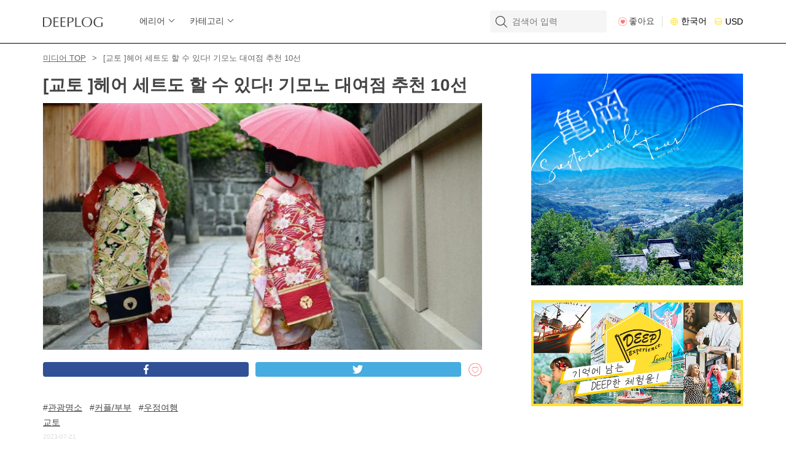

--- FILE ---
content_type: text/html; charset=UTF-8
request_url: https://log.deep-exp.com/ko/media/677
body_size: 16876
content:
<!DOCTYPE html>
<html lang="ko">
<head prefix="og: http://ogp.me/ns# fb: http://ogp.me/ns/fb# article: http://ogp.me/ns/article#">
  <meta charset="utf-8">
<title>[교토 ]헤어 세트도 할 수 있다! 기모노 대여점 추천 10선｜DEEPLOG</title>
<script>
window.dataLayer = window.dataLayer || [];
dataLayer.push({ ecommerce: null });  // Clear the previous ecommerce object.
dataLayer.push({"language":"ko","area":["kyoto"],"category":["useful-information","spot"]});
</script>
<!-- Google Tag Manager -->
<script>(function(w,d,s,l,i){w[l]=w[l]||[];w[l].push({'gtm.start':
new Date().getTime(),event:'gtm.js'});var f=d.getElementsByTagName(s)[0],
j=d.createElement(s),dl=l!='dataLayer'?'&l='+l:'';j.async=true;j.src=
'https://www.googletagmanager.com/gtm.js?id='+i+dl;f.parentNode.insertBefore(j,f);
})(window,document,'script','dataLayer','GTM-M8FZN8T');</script>
<!-- End Google Tag Manager -->
<script>
  function gtag(){dataLayer.push(arguments);}
  gtag('js', new Date());

    gtag('consent', 'default', {
    ad_storage: 'granted',
    analytics_storage: 'granted'
  });
      gtag('config', 'G-WKJBG2S33L', {
    'anonymize_ip': true // 必要に応じてIPアドレスの匿名化を設定
  });
  </script>
<meta name="viewport" content="width=device-width, initial-scale=1.0">
<meta name="description" content="[교토 ]헤어 세트도 할 수 있다! 기모노 대여점 추천 10선. 교토의「꿀팁」「관광스팟」정보를 소개합니다. DEEPLOG는 일본 전국의 여행/관광 정보를 공유하는 정보 사이트입니다.">
<link rel="icon" href="https://assets.deep-exp.com/assets/img/front_log/common/favicon.ico">
<link rel="apple-touch-icon" sizes="180x180" href="https://assets.deep-exp.com/assets/img/front_log/common/favicon.png">
<!-- 基本共通設定 -->
<meta property="og:title" content="[교토 ]헤어 세트도 할 수 있다! 기모노 대여점 추천 10선｜DEEPLOG">
<meta property="og:type" content="article">
<meta property="og:url" content="https://log.deep-exp.com/ko/media/677">
<meta property="og:image" content="https://log.deep-exp.com/assets/img/front/ogp.jpg">
<meta property="og:site_name" content="DEEPLOG">
<meta property="og:description" content="[교토 ]헤어 세트도 할 수 있다! 기모노 대여점 추천 10선. 교토의「꿀팁」「관광스팟」정보를 소개합니다. DEEPLOG는 일본 전국의 여행/관광 정보를 공유하는 정보 사이트입니다.">
<!-- Facebook 用設定 -->
<meta property="fb:app_id" content="2430010837033746">
<!-- Twitter 共通設定 -->
<meta name="twitter:card" content="summary">
<!-- <meta name="twitter:site" content="@ユーザー名" /> -->

<link rel="alternate" hreflang="ja" href="https://log.deep-exp.com/ja/media/677">
<link rel="alternate" hreflang="en" href="https://log.deep-exp.com/en/media/677">
<link rel="alternate" hreflang="zh-cn" href="https://log.deep-exp.com/cn/media/677"><!-- 簡体字 -->
<link rel="alternate" hreflang="zh-sc" href="https://log.deep-exp.com/cn/media/677"><!-- 簡体字 -->
<link rel="alternate" hreflang="zh-hk" href="https://log.deep-exp.com/tw/media/677"><!-- 繁体字 -->
<link rel="alternate" hreflang="zh-tc" href="https://log.deep-exp.com/tw/media/677"><!-- 繁体字 -->
<link rel="alternate" hreflang="zh-tw" href="https://log.deep-exp.com/tw/media/677"><!-- 繁体字 -->
<link rel="alternate" hreflang="ko-kr" href="https://log.deep-exp.com/ko/media/677">

<link rel="canonical" href="https://log.deep-exp.com/ko/media/677">
<link rel="stylesheet" href="/assets/css/front.reset.css?d=1689925998">
<link rel="stylesheet" href="/assets/css/front.modules.css?d=1689925998">
<link rel="stylesheet" href="/assets/css/front.log.common.css?d=1689925998">
<link rel="preload" href="/assets/css/all.css?d=1689925998" as="style">
<link rel="stylesheet" href="/assets/css/all.css?d=1689925998" media="print" onload="this.media='all'">
<link rel="stylesheet" href="/assets/css/front.log.media.css?d=1762826251">
<script src="/assets/js/jquery-3.3.1.min.js?d=1689925999"></script>
<script src="/assets/js/slick.min.js?d=1689925999" defer></script>
<script src="/assets/js/jquery.fit-sidebar.js?d=1689925999" defer></script>
<script src="/assets/js/jquery.colorbox.js?d=1689925999" defer></script>
<script src="/assets/js/jquery.blockUI.js?d=1689925999" defer></script>
<script src="/assets/js/jquery.mCustomScrollbar.min.js?d=1689925999" defer></script>
<script src="/assets/js/guessLanguage/_languageData.js?d=1689925999" charset="utf-8" defer></script>
<script src="/assets/js/guessLanguage/guessLanguage.js?d=1689925999" charset="utf-8" defer></script>
<script src="/assets/js/lightcase.js?d=1689925999" defer></script>
<script src="/assets/js/ofi.min.js?d=1689925999" defer></script>
<script src="/assets/js/jquery.lazyload.min.js?d=1689925999" defer></script>
<script src="/assets/js/front.app.js?d=1761264343" defer></script>
<script src="/assets/js/front.log.app.js?d=1689925999" charset="utf-8"></script>
<meta name="format-detection" content="telephone=no">
<script>
var viewport = '';
if (navigator.userAgent.indexOf('iPhone') > 0 || navigator.userAgent.indexOf('iPod') > 0 || (navigator.userAgent.indexOf('Android') > 0 && navigator.userAgent.indexOf('Mobile') > 0)) {
  viewport = 'width=device-width, initial-scale=1.0';
} else if(navigator.userAgent.indexOf('iPad') > 0 || (navigator.userAgent.indexOf('Android') > 0 && navigator.userAgent.indexOf('Mobile') == -1) || navigator.userAgent.indexOf('A1_07') > 0 || navigator.userAgent.indexOf('SC-01C') > 0) {
  viewport = 'width=1200px, maximum-scale=2.0';
}
if (viewport != '') {
  // $('head').prepend('<meta name="viewport" content="' + viewport + '" id="viewport">');
  var meta = document.createElement('meta');
  meta.setAttribute('name', 'viewport');
  meta.setAttribute('content', viewport);
  document.getElementsByTagName('head')[0].appendChild(meta);
}
$(function() {
    $("img.lazy").lazyload({
        threshold: -100,
        effect: "fadeIn"
    });
});
</script>
<script async src="https://pagead2.googlesyndication.com/pagead/js/adsbygoogle.js?client=ca-pub-9379951208056833" crossorigin="anonymous"></script>

</head>
<body class="ko pt" id="log">
<!-- Google Tag Manager (noscript) -->
<noscript><iframe src="https://www.googletagmanager.com/ns.html?id=GTM-M8FZN8T"
height="0" width="0" style="display:none;visibility:hidden"></iframe></noscript>
<!-- End Google Tag Manager (noscript) -->
  <header>
        <div class="obi wrapper">
      <div class="header_left pc">
        <div class="header_logo">
          <a href="https://log.deep-exp.com/ko">
                        <h2><img class="logo" src="https://assets.deep-exp.com/assets/img/front_log/common/head_logo.svg" alt="일본 전국의 관광 정보"></h2>
                      </a>
        </div>
        <div class="header_archive pc">
  <ul>
    <li>
      <a id="open_area" class="arrow_r_b" href="#">에리어</a>
      <div id="sub_menu_area" class="child">
        <div class="inner">
                      <ul>
    <li>
    <a href="https://log.deep-exp.com/ko/media/hokkaido-tohoku">
        <img width="112" src="https://assets.deep-exp.com/assets/img/uploads/region_block/2/main_front_menu.jpg" alt="홋카이도・도호쿠" />
        </a>
    <div class="name">홋카이도・도호쿠</div>
  </li>
    <li>
    <a href="https://log.deep-exp.com/ko/media/kanto">
        <img width="112" src="https://assets.deep-exp.com/assets/img/uploads/region_block/4/main_front_menu.jpg" alt="간토" />
        </a>
    <div class="name">간토</div>
  </li>
    <li>
    <a href="https://log.deep-exp.com/ko/media/hokuriku-kousinetu">
        <img width="112" src="https://assets.deep-exp.com/assets/img/uploads/region_block/5/main_front_menu.jpg" alt="호쿠리쿠/고신에쓰" />
        </a>
    <div class="name">호쿠리쿠/고신에쓰</div>
  </li>
    <li>
    <a href="https://log.deep-exp.com/ko/media/tokai">
        <img width="112" src="https://assets.deep-exp.com/assets/img/uploads/region_block/6/main_front_menu.jpg" alt="도카이" />
        </a>
    <div class="name">도카이</div>
  </li>
    <li>
    <a href="https://log.deep-exp.com/ko/media/kansai">
        <img width="112" src="https://assets.deep-exp.com/assets/img/uploads/region_block/7/main_front_menu.jpg" alt="간사이" />
        </a>
    <div class="name">간사이</div>
  </li>
    <li>
    <a href="https://log.deep-exp.com/ko/media/chugoku-shikoku">
        <img width="112" src="https://assets.deep-exp.com/assets/img/uploads/region_block/8/main_front_menu.jpg" alt="주고쿠/시코쿠" />
        </a>
    <div class="name">주고쿠/시코쿠</div>
  </li>
    <li>
    <a href="https://log.deep-exp.com/ko/media/kyushu-okinawa">
        <img width="112" src="https://assets.deep-exp.com/assets/img/uploads/region_block/9/main_front_menu.jpg" alt="규슈/오키나와" />
        </a>
    <div class="name">규슈/오키나와</div>
  </li>
  </ul>                  </div>
      </div>
    </li>
    <li>
      <a id="open_category" class="arrow_r_b" href="#">카테고리</a>
      <div id="sub_menu_category" class="child">
        <div class="inner">
                      <ul>
    <li>
    <a href="https://log.deep-exp.com/ko/media/category/special">
            <img src="https://assets.deep-exp.com/assets/img/uploads/media_category/7/main_front_menu.jpg?" alt="특집">
            <div class="name">특집</div>
    </a>
  </li>
    <li>
    <a href="https://log.deep-exp.com/ko/media/category/spot">
            <img src="https://assets.deep-exp.com/assets/img/uploads/media_category/6/main_front_menu.jpg?" alt="관광스팟">
            <div class="name">관광스팟</div>
    </a>
  </li>
    <li>
    <a href="https://log.deep-exp.com/ko/media/category/gourmet">
            <img src="https://assets.deep-exp.com/assets/img/uploads/media_category/3/main_front_menu.jpg?" alt="푸드&amp;드링크">
            <div class="name">푸드&amp;드링크</div>
    </a>
  </li>
    <li>
    <a href="https://log.deep-exp.com/ko/media/category/activity">
            <img src="https://assets.deep-exp.com/assets/img/uploads/media_category/2/main_front_menu.jpg?" alt="액티비티">
            <div class="name">액티비티</div>
    </a>
  </li>
    <li>
    <a href="https://log.deep-exp.com/ko/media/category/stay">
            <img src="https://assets.deep-exp.com/assets/img/uploads/media_category/4/main_front_menu.jpg?" alt="숙박">
            <div class="name">숙박</div>
    </a>
  </li>
    <li>
    <a href="https://log.deep-exp.com/ko/media/category/shopping">
            <img src="https://assets.deep-exp.com/assets/img/uploads/media_category/5/main_front_menu.jpg?" alt="쇼핑">
            <div class="name">쇼핑</div>
    </a>
  </li>
    <li>
    <a href="https://log.deep-exp.com/ko/media/category/useful-information">
            <img src="https://assets.deep-exp.com/assets/img/uploads/media_category/1/main_front_menu.jpg?" alt="꿀팁">
            <div class="name">꿀팁</div>
    </a>
  </li>
  </ul>                  </div>
      </div>
    </li>
  </ul>
  <script>
    $(function(){
      $('.header_archive ul li a.arrow_r_b').on('click',function(){
        $(this).next('.child').toggleClass('child_show');
        $('.header_archive ul li a.arrow_r_b').not(this).removeClass('open');
        $(this).toggleClass('open');
      });
    });

    $(document).on('click touchend', function(event) {
      if(!$(event.target).closest('#sub_menu_area,#open_area').length){
        if ($('#sub_menu_area').is(':visible')) {
          $('#sub_menu_area').toggleClass('child_show');
        }
      }
      if(!$(event.target).closest('#sub_menu_category,#open_category').length){
        if ($('#sub_menu_category').is(':visible')) {
          $('#sub_menu_category').toggleClass('child_show');
        }
      }
      if(!$(event.target).closest('#sub_menu_area,#open_area,#sub_menu_category,#open_category').length){
          $('.header_archive ul li a.arrow_r_b').removeClass('open');
      }
    });
  </script>
</div>      </div>
      <div class="header_right pc">
        <form method="get" accept-charset="utf-8" id="search_form" autocomplete="off" action="https://log.deep-exp.com/ko/media/list">        <div id="keyword_search">
          <input type="text" name="keyword" placeholder="검색어 입력" class=""/>                  </div>
        <script>
          $("#search_form input[name='keyword']").keypress(function(e) {
            if (e.keyCode == 13) {
              var keyword = $(this).val();
              keywordLog('#search_form', keyword, 'add', 0);
              return false;
            }
          });
        </script>
        </form>        <a class="favorite" href="https://log.deep-exp.com/ko/media/favorite">좋아요</a>
        <button type="button" class="js-modal-open menu-lang" data-target="change_lang">한국어</button>
        <button type="button" class="js-modal-open menu-currency" data-target="change_currency">USD</button>
      </div>

      <div class="sp_block w100">
        <div class="header_sp">
          <div class="gnavi_btn">
            <span class="menu-trigger">
              <span></span>
              <span></span>
              <span></span>
            </span>
          </div>
          <a href="https://log.deep-exp.com/ko">
                    <h2><img width="97" src="https://assets.deep-exp.com/assets/img/front_log/common/head_logo_sp.svg" alt="DEEPLOG"></h2>
                    </a>
          <div id="keyword_sp_open">
            <img width="36" src="https://assets.deep-exp.com/assets/img/front_log/common/head_ico_search.png" alt="">
          </div>
        </div>
        <div class="gnavi">
  <nav>
    <div class="nav-header">
      <p class="favorite"><a href="https://log.deep-exp.com/ko/media/favorite"><span>좋아요</span></a></p>
      <ul>
        <li><a href="https://log.deep-exp.com/ko/media">TOP</a></li>
        <li>
          <button type="button" class="accordion">
            <span>에리어</span>
          </button>
          <div class="sub">
                          <ul>
    <li>
    <h4><a href="https://log.deep-exp.com/ko/media/hokkaido-tohoku">홋카이도・도호쿠</a></h4>
        <ul class="child">
            <li>
      	<a href="https://log.deep-exp.com/ko/media/hokkaido-tohoku/hokkaido">홋카이도</a>
      </li>
            <li>
      	<a href="https://log.deep-exp.com/ko/media/hokkaido-tohoku/aomori">아오모리</a>
      </li>
            <li>
      	<a href="https://log.deep-exp.com/ko/media/hokkaido-tohoku/iwate">이와테</a>
      </li>
            <li>
      	<a href="https://log.deep-exp.com/ko/media/hokkaido-tohoku/miyagi">미야기</a>
      </li>
            <li>
      	<a href="https://log.deep-exp.com/ko/media/hokkaido-tohoku/akita">아키타</a>
      </li>
            <li>
      	<a href="https://log.deep-exp.com/ko/media/hokkaido-tohoku/yamagata">야마가타</a>
      </li>
            <li>
      	<a href="https://log.deep-exp.com/ko/media/hokkaido-tohoku/fukushima">후쿠시마</a>
      </li>
          </ul>
      </li>
    <li>
    <h4><a href="https://log.deep-exp.com/ko/media/kanto">간토</a></h4>
        <ul class="child">
            <li>
      	<a href="https://log.deep-exp.com/ko/media/kanto/ibaraki">이바라키</a>
      </li>
            <li>
      	<a href="https://log.deep-exp.com/ko/media/kanto/tochigi">도치기</a>
      </li>
            <li>
      	<a href="https://log.deep-exp.com/ko/media/kanto/gunma">군마</a>
      </li>
            <li>
      	<a href="https://log.deep-exp.com/ko/media/kanto/saitama">사이타마</a>
      </li>
            <li>
      	<a href="https://log.deep-exp.com/ko/media/kanto/chiba">지바</a>
      </li>
            <li>
      	<a href="https://log.deep-exp.com/ko/media/kanto/tokyo">도쿄</a>
      </li>
            <li>
      	<a href="https://log.deep-exp.com/ko/media/kanto/kanagawa">가나가와</a>
      </li>
          </ul>
      </li>
    <li>
    <h4><a href="https://log.deep-exp.com/ko/media/hokuriku-kousinetu">호쿠리쿠/고신에쓰</a></h4>
        <ul class="child">
            <li>
      	<a href="https://log.deep-exp.com/ko/media/hokuriku-kousinetu/niigata">니가타</a>
      </li>
            <li>
      	<a href="https://log.deep-exp.com/ko/media/hokuriku-kousinetu/toyama">도야마</a>
      </li>
            <li>
      	<a href="https://log.deep-exp.com/ko/media/hokuriku-kousinetu/ishikawa">이시카와</a>
      </li>
            <li>
      	<a href="https://log.deep-exp.com/ko/media/hokuriku-kousinetu/fukui">후쿠이</a>
      </li>
            <li>
      	<a href="https://log.deep-exp.com/ko/media/hokuriku-kousinetu/yamanashi">야마나시</a>
      </li>
            <li>
      	<a href="https://log.deep-exp.com/ko/media/hokuriku-kousinetu/nagano">나가노</a>
      </li>
          </ul>
      </li>
    <li>
    <h4><a href="https://log.deep-exp.com/ko/media/tokai">도카이</a></h4>
        <ul class="child">
            <li>
      	<a href="https://log.deep-exp.com/ko/media/tokai/gifu">기후</a>
      </li>
            <li>
      	<a href="https://log.deep-exp.com/ko/media/tokai/shizuoka">시즈오카</a>
      </li>
            <li>
      	<a href="https://log.deep-exp.com/ko/media/tokai/aichi">아이치</a>
      </li>
            <li>
      	<a href="https://log.deep-exp.com/ko/media/tokai/mie">미에</a>
      </li>
          </ul>
      </li>
    <li>
    <h4><a href="https://log.deep-exp.com/ko/media/kansai">간사이</a></h4>
        <ul class="child">
            <li>
      	<a href="https://log.deep-exp.com/ko/media/kansai/shiga">시가</a>
      </li>
            <li>
      	<a href="https://log.deep-exp.com/ko/media/kansai/kyoto">교토</a>
      </li>
            <li>
      	<a href="https://log.deep-exp.com/ko/media/kansai/osaka">오사카</a>
      </li>
            <li>
      	<a href="https://log.deep-exp.com/ko/media/kansai/hyogo">효고</a>
      </li>
            <li>
      	<a href="https://log.deep-exp.com/ko/media/kansai/nara">나라</a>
      </li>
            <li>
      	<a href="https://log.deep-exp.com/ko/media/kansai/wakayama">와카야마</a>
      </li>
          </ul>
      </li>
    <li>
    <h4><a href="https://log.deep-exp.com/ko/media/chugoku-shikoku">주고쿠/시코쿠</a></h4>
        <ul class="child">
            <li>
      	<a href="https://log.deep-exp.com/ko/media/chugoku-shikoku/tottori">돗토리</a>
      </li>
            <li>
      	<a href="https://log.deep-exp.com/ko/media/chugoku-shikoku/shimane">시마네</a>
      </li>
            <li>
      	<a href="https://log.deep-exp.com/ko/media/chugoku-shikoku/okayama">오카야마</a>
      </li>
            <li>
      	<a href="https://log.deep-exp.com/ko/media/chugoku-shikoku/hiroshima">히로시마</a>
      </li>
            <li>
      	<a href="https://log.deep-exp.com/ko/media/chugoku-shikoku/yamaguchi">야마구치</a>
      </li>
            <li>
      	<a href="https://log.deep-exp.com/ko/media/chugoku-shikoku/tokushima">도쿠시마</a>
      </li>
            <li>
      	<a href="https://log.deep-exp.com/ko/media/chugoku-shikoku/kagawa">가가와</a>
      </li>
            <li>
      	<a href="https://log.deep-exp.com/ko/media/chugoku-shikoku/ehime">에히메</a>
      </li>
            <li>
      	<a href="https://log.deep-exp.com/ko/media/chugoku-shikoku/kouchi">고치</a>
      </li>
          </ul>
      </li>
    <li>
    <h4><a href="https://log.deep-exp.com/ko/media/kyushu-okinawa">규슈/오키나와</a></h4>
        <ul class="child">
            <li>
      	<a href="https://log.deep-exp.com/ko/media/kyushu-okinawa/fukuoka">후쿠오카</a>
      </li>
            <li>
      	<a href="https://log.deep-exp.com/ko/media/kyushu-okinawa/saga">사가</a>
      </li>
            <li>
      	<a href="https://log.deep-exp.com/ko/media/kyushu-okinawa/nagasaki">나가사키</a>
      </li>
            <li>
      	<a href="https://log.deep-exp.com/ko/media/kyushu-okinawa/kumamoto">구마모토</a>
      </li>
            <li>
      	<a href="https://log.deep-exp.com/ko/media/kyushu-okinawa/oita">오이타</a>
      </li>
            <li>
      	<a href="https://log.deep-exp.com/ko/media/kyushu-okinawa/miyazaki">미야자키</a>
      </li>
            <li>
      	<a href="https://log.deep-exp.com/ko/media/kyushu-okinawa/kagoshima">가고시마</a>
      </li>
            <li>
      	<a href="https://log.deep-exp.com/ko/media/kyushu-okinawa/okinawa">오키나와</a>
      </li>
          </ul>
      </li>
  </ul>                      </div>
        </li>
        <li class="category">
          <button type="button" class="accordion">
            <span>카테고리</span>
          </button>
          <div class="sub">
                        <ul class="media_category">
                            <li>
                                <a href="https://log.deep-exp.com/ko/media/category/special">
                  <div class="inner">
                    <div class="thumb">
                      <img src="https://assets.deep-exp.com/assets/img/uploads/media_category/7/icon_thumb.png">
                    </div>
                    <div class="name">특집</div>
                  </div>
                </a>
              </li>
                            <li>
                                <a href="https://log.deep-exp.com/ko/media/category/spot">
                  <div class="inner">
                    <div class="thumb">
                      <img src="https://assets.deep-exp.com/assets/img/uploads/media_category/6/icon_thumb.png">
                    </div>
                    <div class="name">관광스팟</div>
                  </div>
                </a>
              </li>
                            <li>
                                <a href="https://log.deep-exp.com/ko/media/category/gourmet">
                  <div class="inner">
                    <div class="thumb">
                      <img src="https://assets.deep-exp.com/assets/img/uploads/media_category/3/icon_thumb.png">
                    </div>
                    <div class="name">푸드&amp;드링크</div>
                  </div>
                </a>
              </li>
                            <li>
                                <a href="https://log.deep-exp.com/ko/media/category/activity">
                  <div class="inner">
                    <div class="thumb">
                      <img src="https://assets.deep-exp.com/assets/img/uploads/media_category/2/icon_thumb.png">
                    </div>
                    <div class="name">액티비티</div>
                  </div>
                </a>
              </li>
                            <li>
                                <a href="https://log.deep-exp.com/ko/media/category/stay">
                  <div class="inner">
                    <div class="thumb">
                      <img src="https://assets.deep-exp.com/assets/img/uploads/media_category/4/icon_thumb.png">
                    </div>
                    <div class="name">숙박</div>
                  </div>
                </a>
              </li>
                            <li>
                                <a href="https://log.deep-exp.com/ko/media/category/shopping">
                  <div class="inner">
                    <div class="thumb">
                      <img src="https://assets.deep-exp.com/assets/img/uploads/media_category/5/icon_thumb.png">
                    </div>
                    <div class="name">쇼핑</div>
                  </div>
                </a>
              </li>
                            <li>
                                <a href="https://log.deep-exp.com/ko/media/category/useful-information">
                  <div class="inner">
                    <div class="thumb">
                      <img src="https://assets.deep-exp.com/assets/img/uploads/media_category/1/icon_thumb.png">
                    </div>
                    <div class="name">꿀팁</div>
                  </div>
                </a>
              </li>
                          </ul>
                      </div>
        </li>
      </ul>
      <p class="modal-menu"><button type="button" class="js-modal-open menu-lang" data-target="change_lang">한국어</button></p>
      <p class="modal-menu"><button type="button" class="js-modal-open menu-currency" data-target="change_currency">USD</button></p>
    </div>
    <div class="nav-footer">
      <div class="sns">
        <a class="rollover" href="https://www.instagram.com/deep.exp.travel/" target="_blank"><img width="20" src="https://assets.deep-exp.com/assets/img/front_log/common/foot_ico_ig_sp.png" alt="Instagram"></a>
        <a class="rollover" href="https://twitter.com/exp_ja/" target="_blank"><img width="20" src="https://assets.deep-exp.com/assets/img/front_log/common/foot_ico_tw_sp.png" alt="Twitter"></a>
        <a class="rollover" href="https://www.facebook.com/deepexperience.ja/" target="_blank"><img width="20" src="https://assets.deep-exp.com/assets/img/front_log/common/foot_ico_fb_sp.png" alt="Facebook"></a>
      </div>
      <ul>
        <li>
          <a href="https://log.deep-exp.com/ko/page/about">
            DEEPLOG란          </a>
        </li>
        <li>
          <a target="_blank" href="https://www.deep-exp.com/ko/page/privacy">
            개인 정보보호          </a>
        </li>
        <li>
          <a target="_blank" href="https://www.deep-exp.com/ko/contact">
            문의          </a>
        </li>
        <li>
          <a target="_blank" href="https://www.deep-exp.com/ko/page/corporate">
            회사개요          </a>
        </li>
        <li>
          <a href="https://log.deep-exp.com/ko/page/writer">
            여행작가 모집          </a>
        </li>
      </ul>
    </div>
  </nav>
</div>        <div class="blackout">
          <div class="blackout__bg close"></div>
          <div id="keyword_sp_content">
            <div class="input_field">
              <form method="get" accept-charset="utf-8" id="search_form_sp" autocomplete="off" action="https://log.deep-exp.com/ko/media/list">              <div id="keyword_search_sp">
                <input type="text" name="keyword" placeholder="검색어 입력" class=""/>                              </div>
              <script>
                $("#search_form_sp input[name='keyword']").keypress(function(e) {
                  if (e.keyCode == 13) {
                    // ここに処理を記述
                    var keyword = $(this).val();
                    keywordLog('#search_form_sp', keyword, 'add', 0);
                    return false;
                  }
                });
              </script>
              </form>              <div id="keyword_sp_close">
                <span></span>
                <span></span>
              </div>
            </div>
          </div>
        </div>
      </div>

    </div><!--/obi wrapper end-->
  </header>

  <div id="media_detail" class="">
    
<div class="wrapper">
    <div class="breadcrumb w100">
<ul><li><a href="https://log.deep-exp.com/ko">미디어 TOP</a></li><li><span>[교토 ]헤어 세트도 할 수 있다! 기모노 대여점 추천 10선</span></li></ul></div></div>


<div class="wrapper flex">
  <div class="main">
    <h1 class="title">[교토 ]헤어 세트도 할 수 있다! 기모노 대여점 추천 10선</h1>
    <div class="main_img"><img src="https://assets.deep-exp.com/assets/img/uploads/media/677/main_front_detail.jpg" alt="[교토 ]헤어 세트도 할 수 있다! 기모노 대여점 추천 10선" /></div>
    <div class="sns_fav">
            <a class="fb" href="http://www.facebook.com/share.php?u=https://log.deep-exp.com/ko/media/677" target="_blank">
        <img width="" src="https://assets.deep-exp.com/assets/img/front_log/common/share_ico_fb.png" alt="facebook">
      </a>
      <a class="tw" target="_blank" href="https://twitter.com/intent/tweet?url=https://log.deep-exp.com/ko/media/677&text=[교토 ]헤어 세트도 할 수 있다! 기모노 대여점 추천 10선">
        <img width="" src="https://assets.deep-exp.com/assets/img/front_log/common/share_ico_tw.png" alt="twitter">
      </a>
            <button type="button" class="fav_btn favorite_media_677" onclick="favUpdated(677);"></button>
    </div><!-- .sns_fav end -->

    
        <div class="media_categories">
                                                  <span><a href="https://log.deep-exp.com/ko/media/category/spot/famous-place">관광명소</a></span>
                              <span><a href="https://log.deep-exp.com/ko/media/category/useful-information/couple">커플/부부</a></span>
                              <span><a href="https://log.deep-exp.com/ko/media/category/useful-information/friend">우정여행</a></span>
                  </div>
    
        <ul class="media_prefectures">
              <li>
          <a href="https://log.deep-exp.com/ko/media/kansai/kyoto">교토</a>
        </li>
          </ul>
    
    <p class="posted_date">
      <span class="">2023-07-21</span>
      <span class=""></span>
    </p>

    <div class="auto_trans"></div>

    <div class="outline">
      교토는 역사적인 건물이 많은 반면, 현대적인 카페와 상점도 즐비한 멋진 도시입니다. 교토에 오면 꼭 한번 해보고 싶은 것이 기모노를 입고 거리를 걷는 것이죠. 교토에는 관광명소 근처에서 기모노를 대여할 수 있고, 기모노에 어울리는 헤어 세팅까지 해주는 가게가 많이 있다. 교토 관광을 더욱 즐겁게 하기 위해 기모노를 대여할 수 있는 가게 10곳을 소개한다.<br />
    </div>

        <div class="adsense">
    <ins class="adsbygoogle"
 style="display:block"
 data-ad-client="ca-pub-9379951208056833"
 data-ad-slot="9843504305"
 data-ad-format="horizontal"
 data-full-width-responsive="false"></ins>


<script>
(adsbygoogle = window.adsbygoogle || []).push({});
</script>    </div>
    
    <div class="writer">
      <div class="thumb_title">
        <div class="thumb">
          <img src="https://assets.deep-exp.com/assets/img/uploads/staff/33/main_thumb.jpg" class="staff_img" alt="">
        </div>
        <div class="title_name">
          <h2 class="title">이 기사를 쓴 사람</h2>
          <h3 class="name"></h3>
        </div>
      </div>
      <div class="introduction">
        <p></p>
      </div>
    </div>

          <div class="table_of_contents">
  <h2 class="accordion">목차</h2>
  <div class="accordion_body">
  <ol><li><div class="content lv-1"><div class="no">1.</div><div class="title"><a href="#content_7477">교토 기모노 대여 나하나 기모노</a></div><li></li><li><div class="content lv-1"><div class="no">2.</div><div class="title"><a href="#content_7478">교토 기모노 렌탈 아이와후쿠보쿠</a></div><li></li><li><div class="content lv-1"><div class="no">3.</div><div class="title"><a href="#content_7479">대여 기모노 오카모토</a></div><li></li><li><div class="content lv-1"><div class="no">4.</div><div class="title"><a href="#content_7480">피는 도시</a></div><li></li><li><div class="content lv-1"><div class="no">5.</div><div class="title"><a href="#content_7481">기모노 대여 wargo</a></div><li></li><li><div class="content lv-1"><div class="no">6.</div><div class="title"><a href="#content_7482">교토 산책</a></div><li></li><li><div class="content lv-1"><div class="no">7.</div><div class="title"><a href="#content_7483">기린니시키</a></div><li></li><li><div class="content lv-1"><div class="no">8.</div><div class="title"><a href="#content_7484">일로리쿄토</a></div><li></li><li><div class="content lv-1"><div class="no">9.</div><div class="title"><a href="#content_7485">와카무라사키</a></div><li></li><li><div class="content lv-1"><div class="no">10.</div><div class="title"><a href="#content_7486">교토 꽃꽂이</a></div><li></li><li><div class="content lv-1"><div class="no">11.</div><div class="title"><a href="#content_7487">요약</a></div><li></li></ol>  </div>
</div>

<div class="contents">
  <div class="content is_auto_trans" id="content_7477"><div class="inner"><div class="contents_title"><h2 class="title">교토 기모노 대여 나하나 기모노</h2></div><img class="content_img lazy" data-original="https://assets.deep-exp.com/assets/img/uploads/media_content/7477/main_front.jpg" /><p class="body">"교토 기모노 렌탈 나하나 기모노 "에서는 기모노 렌탈 플랜 금액에 헤어 세트까지 포함되어 있다. 모처럼 기모노를 입었으면 업스타일이나 땋은 머리를 하고 싶을 것이다. 옵션으로 헤어 세트 비용이 추가되지 않기 때문에 예약할 때 요금이 알기 쉽다는 것이 장점이다. 기모노의 종류도 다양해 다이쇼 레트로 무늬나 일본식 무늬는 물론이고, 레이스 기모노도 있다. 게다가 레이스 기모노도 추가 요금 없이 선택할 수 있다. 많은 기모노 중에서 자신에게 맞는 기모노를 고를 수 있기 때문에 친구와 함께 와도 기모노의 분위기가 묻어나지 않는 것이 좋다. 학생 할인 플랜이나 커플 플랜 할인도 있으니 친구와 함께 와도, 커플로 와도 즐길 수 있는 가게다.<br />
<br />
위치: 교토 에키마에 기온, 아라시야마, 기요미즈 절<br />
영업시간: 9시~18시<br />
<a href="https://ewha-yifu.com/" target="_blank">공식사이트：https://ewha-yifu.com/</a><br />
<br />
<br />
</p></div></div><div class="content is_auto_trans" id="content_7478"><div class="inner"><div class="contents_title"><h2 class="title">교토 기모노 렌탈 아이와후쿠보쿠</h2></div><img class="content_img lazy" data-original="https://assets.deep-exp.com/assets/img/uploads/media_content/7478/main_front.jpg" /><p class="body">"교토 기모노 렌탈 아이와보쿠( ")에서는 여성용 기모노 렌탈 플랜에 모두 헤어 세팅이 포함되어 있다. 기모노에 어울리는 헤어스타일로 마무리해주기 때문에 관광이 더욱 즐거워진다. 정통 기모노는 "기모노 렌탈 플랜 "에서 선택할 수 있지만, 다이쇼 레트로 무늬 기모노나 레이스 기모노는 별도의 플랜이 준비되어 있다. 예약 시 주의가 필요하다.<br />
"교토 기모노 렌탈 아이와보쿠( ")에서는 기모노 렌탈 연간 패스포트도 준비되어 있다. 교토뿐만 아니라 아사쿠사의 계열 점포에서도 사용할 수 있어요. 꽃놀이, 불꽃놀이, 단풍놀이 등 일본의 사계절을 기모노와 유카타로 즐길 수 있다.<br />
<br />
매장 위치 : 기온시조, 교토역 앞, 후시미이나리<br />
영업시간: 9시~18시<br />
<a href="https://kyoto.aiwafuku.com/" target="_blank">공식사이트：https://kyoto.aiwafuku.com/</a><br />
<br />
</p></div></div><div class="adsence"><ins class="adsbygoogle" style="display:block; text-align:center;" data-ad-layout="in-article" data-ad-format="fluid" data-ad-client="ca-pub-9379951208056833" data-ad-slot="2356746583"></ins></div><div class="content is_auto_trans" id="content_7479"><div class="inner"><div class="contents_title"><h2 class="title">대여 기모노 오카모토</h2></div><img class="content_img lazy" data-original="https://assets.deep-exp.com/assets/img/uploads/media_content/7479/main_front.jpg" /><p class="body">"렌탈 기모노 오카모토( ")는 기모노 렌탈의 발상지로, 190년 전통의 직물업체가 생산하고 있어 항상 1,000벌 이상의 기모노가 준비되어 있어 다양한 기모노를 고를 수 있다. 마음에 드는 기모노를 고른 후 머리 장식과 소품도 함께 선택하면 남들과는 다른 나만의 기모노 코디를 완성할 수 있다.<br />
매장 수가 많고 모든 가게가 관광명소와 가까워서 옷을 입은 후 바로 외출할 수 있는 것도 장점이다. 헤어 세트는 옵션으로 추가할 수 있다. 헤어 액세서리는 액세서리 숍 못지않은 종류를 갖추고 있어, 선택한 기모노에 맞는 헤어 액세서리를 찾을 수 있을 것이다.<br />
<br />
점포 위치：기요미즈데라, 기온, 야사카 신사, 기요미즈 히가시야마, 교토역 앞, 후시미이나리<br />
영업시간：9시~19시<br />
<a href="https://www.okamoto-kimono.com/" target="_blank">공식사이트：https://www.okamoto-kimono.com/</a><br />
<br />
<script language="javascript" src="//ad.jp.ap.valuecommerce.com/servlet/jsbanner?sid=3693452&pid=889922842"></script><noscript><a href="//ck.jp.ap.valuecommerce.com/servlet/referral?sid=3693452&pid=889922842" rel="nofollow"><img src="//ad.jp.ap.valuecommerce.com/servlet/gifbanner?sid=3693452&pid=889922842" border="0"></a></noscript><br />
</p></div></div><div class="content is_auto_trans" id="content_7480"><div class="inner"><div class="contents_title"><h2 class="title">피는 도시</h2></div><img class="content_img lazy" data-original="https://assets.deep-exp.com/assets/img/uploads/media_content/7480/main_front.jpg" /><p class="body">"기모노 렌탈을 체험해보고 싶은 분들에게 추천하는 곳이 바로 '피는 도시( ")'이다. 기모노를 입는 데 필요한 모든 것이 포함된 스탠다드 플랜은 2,750엔으로 이용할 수 있다. 선택할 수 있는 기모노의 종류는 80종류로 다소 적은 편이지만, 저렴하게 기모노를 입고 교토를 즐길 수 있다. 헤어 세트를 원하시는 분은 헤어 세팅이 포함된 플랜도 있으니, 그쪽을 선택하는 것을 추천한다.<br />
커플로 예약하면 500엔 할인을 받을 수 있으며, 둘 다 스탠다드 플랜을 선택하면 1인당 3,000엔으로 기모노 데이트를 즐길 수 있다.<br />
<br />
매장 위치 : 기온, 교토역 앞<br />
영업시간：9시~19시30분<br />
<a href="https://sakuto.jp/" target="_blank">공식사이트：https://sakuto.jp/</a><br />
<br />
</p></div></div><div class="content is_auto_trans" id="content_7481"><div class="inner"><div class="contents_title"><h2 class="title">기모노 대여 wargo</h2></div><img class="content_img lazy" data-original="https://assets.deep-exp.com/assets/img/uploads/media_content/7481/main_front.jpg" /><p class="body">"기모노 렌탈 wargo "의 가게는 기온점, 교토타워점 모두 역에서 도보 2분 거리의 좋은 위치에 있다. 기모노를 입으면 바로 교토 관광에 나설 수 있다. 기모노에 따라 플랜이 달라지지만, 다양한 기모노 중에서 원하는 기모노를 고를 수 있다.<br />
헤어 세팅은 옵션이지만, 자매점인 "칸자시야 wargo "의 칸자시를 이용한 헤어 세팅은 무료다. 모처럼 교토에서 기모노를 입는다면, 간자시로 일본식 스타일을 연출하는 것도 좋을 것 같다. 소품 옵션도 다양하고 기모노에 어울리는 가죽 가방이나 일본식 우산 대여도 가능하다.<br />
<br />
매장 위치：기온, 교토 타워<br />
영업시간：10시~18시<br />
<a href="https://kyotokimono-rental.com/" target="_blank">공식사이트：https://kyotokimono-rental.com/</a><br />
<br />
</p></div></div><div class="content is_auto_trans" id="content_7482"><div class="inner"><div class="contents_title"><h2 class="title">교토 산책</h2></div><img class="content_img lazy" data-original="https://assets.deep-exp.com/assets/img/uploads/media_content/7482/main_front.jpg" /><p class="body">"교아키( ")는 교토에서 120년 이상 이어져 온 전통 기모노 전문점 "교토사가노칸( ")이 프로듀스하는 기모노 대여점이다. 기모노 전문점답게 기모노의 종류가 다양하고, 1,000벌 이상의 기모노를 선택할 수 있다. 헤어 세트는 옵션으로 추가할 수 있다. 헤어 세팅은 전문 미용사가 담당하기 때문에 깔끔하게 마무리할 수 있다.<br />
오비 장식이나 무늬 옷깃 등도 옵션으로 선택할 수 있습니다. 오비의 선택 폭이 넓은 것은 기모노 전문점인 "교아키( ")에서만 가능하다. 기모노를 좋아하고 코디네이션에 신경을 쓰고 싶은 분들에게 추천하는 가게입니다. 커플 플랜도 있으니 커플이 함께 이용하면 더욱 저렴하게 이용할 수 있다.<br />
<br />
위치: 기온현 시조<br />
영업시간：10시~19시<br />
<a href="https://kyoaruki.saganokan.com/" target="_blank">공식사이트：https://kyoaruki.saganokan.com/</a><br />
<br />
</p></div></div><div class="content is_auto_trans" id="content_7483"><div class="inner"><div class="contents_title"><h2 class="title">기린니시키</h2></div><img class="content_img lazy" data-original="https://assets.deep-exp.com/assets/img/uploads/media_content/7483/main_front.jpg" /><p class="body">"기린니시키( ")는 인기 관광지 근처에 매장이 있어 기모노를 입고 교토 관광을 즐기기 좋다. 플랜에 따라 선택할 수 있는 기모노의 종류가 달라집니다. "긴니시키 "의 장점은 사전 예약을 하면 모든 플랜을 반값에 이용할 수 있다는 점이다. 가장 저렴한 "대특가 플랜 "을 사전 예약하면 2,090엔으로 기모노를 입을 수 있다.<br />
헤어 세트는 선택 사항이지만, 전문 스타일리스트가 마무리해 드립니다. 기모노에 어울리는 헤어스타일로 외출할 수 있다. 학생은 학비 할인 플랜으로 예약하면 기모노를 최대 60% 할인된 가격으로 대여할 수 있고, 헤어 세트도 학비 할인된 가격으로 받을 수 있다. "기린니시키( ")는 사전 예약하면 저렴한 가격이 매력인 가게다.<br />
<br />
위치: 아라시야마현 기요미즈데라 교토 에키마에 기온 <br />
영업시간：9시~19시<br />
<a href="https://gion-nishiki.com/" target="_blank">공식사이트：https://gion-nishiki.com/</a><br />
<br />
<script language="javascript" src="//ad.jp.ap.valuecommerce.com/servlet/jsbanner?sid=3693452&pid=889922842"></script><noscript><a href="//ck.jp.ap.valuecommerce.com/servlet/referral?sid=3693452&pid=889922842" rel="nofollow"><img src="//ad.jp.ap.valuecommerce.com/servlet/gifbanner?sid=3693452&pid=889922842" border="0"></a></noscript></p></div></div><div class="content is_auto_trans" id="content_7484"><div class="inner"><div class="contents_title"><h2 class="title">일로리쿄토</h2></div><img class="content_img lazy" data-original="https://assets.deep-exp.com/assets/img/uploads/media_content/7484/main_front.jpg" /><p class="body">"이로도리쿄토( ")는 교토의 인기 관광지인 기요미즈데라 근처에 2곳의 매장을 두고 있다. 귀여운 내추럴한 느낌의 기모노가 준비되어 있으며, 300벌의 기모노 중에서 고를 수 있다. 헤어 세트는 옵션으로 추가할 수 있다.<br />
"이로도리쿄토 "에서는 사진에 잘 어울리는 소품도 대여할 수 있어요. 여성스러운 분위기를 연출할 수 있는 레이스 이너와 레이스 양산뿐만 아니라 미니 부케와 가면까지 대여할 수 있다. 게다가 미니 부케와 가면은 가게 근처에서 사용할 경우 무료로 대여할 수 있다. 교마치야를 리노베이션한 가게는 기모노가 잘 어울려서 사진 찍기에도 좋다. 가면과 꽃을 들고 기념사진을 찍는 것을 추천한다.<br />
<br />
위치: 시미즈 <br />
영업시간：9시~19시<br />
<a href="https://www.irodorikyoto.com/" target="_blank">공식사이트：https://www.irodorikyoto.com/</a><br />
<br />
</p></div></div><div class="content is_auto_trans" id="content_7485"><div class="inner"><div class="contents_title"><h2 class="title">와카무라사키</h2></div><img class="content_img lazy" data-original="https://assets.deep-exp.com/assets/img/uploads/media_content/7485/main_front.jpg" /><p class="body">"와카무라사키 "는 교토의 인기 관광지 "아라시야마 "에 가게를 두고 있다. 역에서 도보 5분 거리의 좋은 위치에 있어 관광하기 편하다. 기모노의 종류에 따라 플랜이 달라지므로 원하는 디자인을 선택해 보자. 헤어 세트는 옵션으로 추가할 수 있다. 헤어 세트뿐만 아니라 메이크업도 옵션으로 추가할 수 있다. 아이 메이크업 등 포인트 메이크업도 가능하고, 풀 메이크업도 가능하니 기모노에 맞게 메이크업을 바꾸고 싶은 분들에게 추천한다.<br />
기모노 입기가 끝나면 다도 체험도 할 수 있다. 교토에서 기모노를 입고 본격적인 말차를 맛볼 수 있어요. 교토 여행의 추억으로 남을 수 있는 플랜입니다.<br />
<br />
<br />
위치: 아라시야마<br />
영업시간：9시30분～18시30분<br />
<a href="https://www.wakamurasaki.co.jp/" target="_blank">공식사이트：https://www.wakamurasaki.co.jp/</a><br />
<br />
</p></div></div><div class="content is_auto_trans" id="content_7486"><div class="inner"><div class="contents_title"><h2 class="title">교토 꽃꽂이</h2></div><img class="content_img lazy" data-original="https://assets.deep-exp.com/assets/img/uploads/media_content/7486/main_front.jpg" /><p class="body">"교토 화관( ")은 기온과 교토역 앞에 매장을 두고 있으며, 모두 역에서 도보 1분 거리로 좋은 위치에 있다. 관광하기 좋은 곳에 있기 때문에 입는 즉시 외출할 수 있다. 기모노 대여료는 보통 4,400엔이지만, 인터넷으로 사전 예약하면 1,980엔으로 이용할 수 있다. 또한, 기모노를 가져오는 플랜도 있으니 마음에 드는 기모노나 유카타가 있다면 기모노만 입는 것도 가능하다.<br />
헤어 세트는 옵션으로 추가할 수 있다. 카탈로그에서 고르기만 하면 되기 때문에 헤어스타일에 대한 이미지가 정해져 있지 않아도 안심할 수 있다. 머리 장식이나 일본식 우산 등 소품도 대여할 수 있으니 남들과는 다른 코디를 하고 싶다면 소품 선택도 즐겨보자.<br />
<br />
<br />
매장 위치 : 기온, 교토역 앞<br />
영업시간：10시~20시<br />
<a href="https://www.kyoto-hanakazari.com/" target="_blank">공식사이트：https://www.kyoto-hanakazari.com/</a><br />
<br />
<script language="javascript" src="//ad.jp.ap.valuecommerce.com/servlet/jsbanner?sid=3693452&pid=889922842"></script><noscript><a href="//ck.jp.ap.valuecommerce.com/servlet/referral?sid=3693452&pid=889922842" rel="nofollow"><img src="//ad.jp.ap.valuecommerce.com/servlet/gifbanner?sid=3693452&pid=889922842" border="0"></a></noscript><br />
</p></div></div><div class="content is_auto_trans" id="content_7487"><div class="inner"><div class="contents_title"><h2 class="title">요약</h2></div><img class="content_img lazy" data-original="https://assets.deep-exp.com/assets/img/uploads/media_content/7487/main_front.jpg" /><p class="body">인기 관광지인 교토에서 기모노를 대여할 수 있는 가게 10곳을 소개했습니다. 가격 중심의 가게, 기모노 종류가 많은 가게 등 취향에 맞는 가게에서 기모노를 고를 수 있다. 모처럼 교토에 왔으니 기모노 코디로 관광을 해보고 싶을 것이다. 평생 잊지 못할 추억이 될 것임에 틀림없다.<br />
<br />
</p></div></div></div>
    
    <div class="sns_fav foot">
      <a class="fb" href="http://www.facebook.com/share.php?u=https://log.deep-exp.com/ko/media/677" target="_blank">
        <img width="" src="https://assets.deep-exp.com/assets/img/front_log/common/share_ico_fb.png" alt="facebook">
      </a>
      <a class="tw" target="_blank" href="https://twitter.com/intent/tweet?url=https://log.deep-exp.com/ko/media/677&text=[교토 ]헤어 세트도 할 수 있다! 기모노 대여점 추천 10선">
        <img width="" src="https://assets.deep-exp.com/assets/img/front_log/common/share_ico_tw.png" alt="twitter">
      </a>
            <button type="button" class="fav_btn favorite_media_677" onclick="favUpdated(677);"></button>
    </div><!-- .sns_fav end -->

    
    <section class="articles recommend">
      <h3>추천 기사</h3>
      <div class="list"></div>
    </section>
  </div><!-- .main end -->

  <div class="sidebar">
    <div class="sidebar__fixed">
  <article class="banner">
    <ul>
      <li>
        <a class="rollover" href="https://x.deep-exp.com/ko/kyoto/activity/399" target="_blank">
          <img src="https://assets.deep-exp.com/assets/img/front_log/common/banner_04.jpg" alt="DeepExperience.X">
        </a>
      </li>
      <li>
        <a class="rollover" href="https://www.deep-exp.com/ko" target="_blank">
          <img src="https://assets.deep-exp.com/assets/img/front_log/common/banner_02_ko.jpg" alt="DeepExp">
        </a>
      </li>
    </ul>
  </article>
    <article class="adsense">
  <ins class="adsbygoogle"
 style="display:block"
 data-ad-client="ca-pub-9379951208056833"
 data-ad-slot="9891621678"
 data-ad-format="horizontal"
 data-full-width-responsive="false"></ins>


<script>
(adsbygoogle = window.adsbygoogle || []).push({});
</script>  </article>
    <article class="ranking">
  </article>
  <article class="category_children pc">
    <h3>검색어 목록</h3>
    <div class="media_category_children">
                <span><a href="https://log.deep-exp.com/ko/media/kansai/kyoto/category/spot/famous-place">관광명소</a></span>
                <span><a href="https://log.deep-exp.com/ko/media/kansai/kyoto/category/gourmet/specialty">특산물</a></span>
                <span><a href="https://log.deep-exp.com/ko/media/kansai/kyoto/category/gourmet/sweets">디저트・카페</a></span>
                <span><a href="https://log.deep-exp.com/ko/media/kansai/kyoto/category/spot/animation">애니메이션</a></span>
                <span><a href="https://log.deep-exp.com/ko/media/kansai/kyoto/category/useful-information/couple">커플/부부</a></span>
                <span><a href="https://log.deep-exp.com/ko/media/kansai/kyoto/category/spot/temple">절・신사</a></span>
                <span><a href="https://log.deep-exp.com/ko/media/kansai/kyoto/category/stay/hotel">호텔・료칸</a></span>
                <span><a href="https://log.deep-exp.com/ko/media/kansai/kyoto/category/spot/Nature">자연</a></span>
                <span><a href="https://log.deep-exp.com/ko/media/kansai/kyoto/category/spot/power">파워스폿</a></span>
                <span><a href="https://log.deep-exp.com/ko/media/kansai/kyoto/category/gourmet/instagram">인스타 감성</a></span>
        </div>
  </article>
  <p class="sp_block" id="scrolltop"><a href="#" class="rollover"><img class="logo" width="75" src="https://assets.deep-exp.com/assets/img/front_log/common/btn_scrolltop.png" alt="scrolltop"></a></p>
  <article class="category">
    <h3>카테고리 목록</h3>
        <ul class="media_category">
            <li>
                <a href="https://log.deep-exp.com/ko/media/kansai/kyoto/category/special">
          <div class="inner">
            <div class="thumb">
              <img src="https://assets.deep-exp.com/assets/img/uploads/media_category/7/icon_thumb.png">
            </div>
            <div class="name">특집</div>
          </div>
        </a>
      </li>
            <li>
                <a href="https://log.deep-exp.com/ko/media/kansai/kyoto/category/spot">
          <div class="inner">
            <div class="thumb">
              <img src="https://assets.deep-exp.com/assets/img/uploads/media_category/6/icon_thumb.png">
            </div>
            <div class="name">관광스팟</div>
          </div>
        </a>
      </li>
            <li>
                <a href="https://log.deep-exp.com/ko/media/kansai/kyoto/category/gourmet">
          <div class="inner">
            <div class="thumb">
              <img src="https://assets.deep-exp.com/assets/img/uploads/media_category/3/icon_thumb.png">
            </div>
            <div class="name">푸드&amp;드링크</div>
          </div>
        </a>
      </li>
            <li>
                <a href="https://log.deep-exp.com/ko/media/kansai/kyoto/category/activity">
          <div class="inner">
            <div class="thumb">
              <img src="https://assets.deep-exp.com/assets/img/uploads/media_category/2/icon_thumb.png">
            </div>
            <div class="name">액티비티</div>
          </div>
        </a>
      </li>
            <li>
                <a href="https://log.deep-exp.com/ko/media/kansai/kyoto/category/stay">
          <div class="inner">
            <div class="thumb">
              <img src="https://assets.deep-exp.com/assets/img/uploads/media_category/4/icon_thumb.png">
            </div>
            <div class="name">숙박</div>
          </div>
        </a>
      </li>
            <li>
                <a href="https://log.deep-exp.com/ko/media/kansai/kyoto/category/shopping">
          <div class="inner">
            <div class="thumb">
              <img src="https://assets.deep-exp.com/assets/img/uploads/media_category/5/icon_thumb.png">
            </div>
            <div class="name">쇼핑</div>
          </div>
        </a>
      </li>
            <li>
                <a href="https://log.deep-exp.com/ko/media/kansai/kyoto/category/useful-information">
          <div class="inner">
            <div class="thumb">
              <img src="https://assets.deep-exp.com/assets/img/uploads/media_category/1/icon_thumb.png">
            </div>
            <div class="name">꿀팁</div>
          </div>
        </a>
      </li>
          </ul>
      </article>
  <article class="region_block">
    <h3>에리어</h3>
    <ul>
                  <li><a href="https://log.deep-exp.com/ko/media/hokkaido-tohoku"><span>홋카이도・도호쿠</span></a></li>
                  <li><a href="https://log.deep-exp.com/ko/media/kanto"><span>간토</span></a></li>
                  <li><a href="https://log.deep-exp.com/ko/media/hokuriku-kousinetu"><span>호쿠리쿠/고신에쓰</span></a></li>
                  <li><a href="https://log.deep-exp.com/ko/media/tokai"><span>도카이</span></a></li>
                  <li><a href="https://log.deep-exp.com/ko/media/kansai"><span>간사이</span></a></li>
                  <li><a href="https://log.deep-exp.com/ko/media/chugoku-shikoku"><span>주고쿠/시코쿠</span></a></li>
                  <li><a href="https://log.deep-exp.com/ko/media/kyushu-okinawa"><span>규슈/오키나와</span></a></li>
          </ul>
  </article>
</div>

  </div>

</div>

<script>
var isReload = 0;
function favUpdated(id){
  var csrf = $('input[name=_csrfToken]').val();
  var target = '.favorite_media_' + id;
  var isOn = $(target).hasClass('on');
  var action = 'add';
  if(isOn){
    action = 'del';
  }
  var url = $(location).attr('protocol')+'//'+$(location).attr('host')+'/ajax/fav-updated';
  $.ajax({
      type: 'POST',
      url: url,
      beforeSend: function(xhr){
        xhr.setRequestHeader('X-CSRF-Token', csrf);
      },
      dataType: "json",
      data: {
        'action': action,
        'id': id
      }
  }).done(function(data){
    if (data.done) {
      if(action === 'del'){
        $(target).removeClass('on');
      }else{
        $(target).addClass('on');
      }
      if(isReload > 0){
        window.location.reload();
      }
    }
  }).fail(function(data){
    if (data.status === 403) {
      alertFav();
    }
  });
}
</script>
<script>
$(function(){
  var lang = 'ko';
  var blocks = [];
    blocks.push('kansai');
  
  var prefs = [];
    prefs.push('kyoto');
  
  var categories = [];
    categories.push('useful-information');
    categories.push('spot');
  
  var categoryChildren = [];
    categoryChildren.push('famous-place');
    categoryChildren.push('couple');
    categoryChildren.push('friend');
  
  appendMediaRecommend(lang, blocks, prefs, categories, categoryChildren);
  appendMediaRanking(lang, blocks, prefs, categories, ''); //ランキングは小カテゴリを見ない
});

function appendMediaRecommend(lang, blocks, prefs, categories, categoryChildren){
  var csrf = $('input[name=_csrfToken]').val();
  var loading = '<div class="text_center calendar_loading"><img class="loading" src="/assets/img/common/loading.gif"></div>';
  var url = $(location).attr('protocol')+'//'+$(location).attr('host')+'/'+lang+'/media/recommend';
  $('.articles.recommend .list').empty().append(loading);
  $.ajax({
      type: 'POST',
      beforeSend: function(xhr){
        xhr.setRequestHeader('X-CSRF-Token', csrf);
      },
      url: url,
      dataType: "text",
      data: {
        'blocks': blocks,
        'prefs': prefs,
        'categories': categories,
        'category_children': categoryChildren
      }
  }).done(function(html){
      $('.articles.recommend .list').empty().append(html);
  }).fail(function(XMLHttpRequest, textStatus, errorThrown){});
}

function appendMediaRanking(lang, blocks, prefs, categories, categoryChildren){
  var csrf = $('input[name=_csrfToken]').val();
  var loading = '<div class="text_center calendar_loading"><img class="loading" src="/assets/img/common/loading.gif"></div>';
  $('.sidebar .ranking .list').empty().append(loading);
  var url = $(location).attr('protocol')+'//'+$(location).attr('host')+'/ajax/append-media-ranking';
  $.ajax({
      type: 'POST',
      beforeSend: function(xhr){
        xhr.setRequestHeader('X-CSRF-Token', csrf);
      },
      url: url,
      dataType: "text",
      data: {
        'lang': lang,
        'blocks': blocks,
        'prefs': prefs,
        'categories': categories,
        'category_children': categoryChildren
      }
  }).done(function(html){
      if(html.length == 0){
        $('.sidebar .ranking').remove();
      }else{
        $('.sidebar .ranking').empty().append(html);
      }
  }).fail(function(XMLHttpRequest, textStatus, errorThrown){});
}
</script>
<script>
$(window).on('load', function() {
  getPrice();
  getFavorite(1, 'log');

  let isAutoTrans = true;
  if (!isAutoTrans) {
    isAutoTrans = $('.is_auto_trans').length > 0;
  }
  if (isAutoTrans) {
    $('.auto_trans').show();
  }
});
</script>
  </div>

  <p class="pc" id="scrolltop"><a href="#" class="rollover"><img class="logo" width="75" src="https://assets.deep-exp.com/assets/img/front_log/common/btn_scrolltop.png" alt="scrolltop"></a></p>

  <footer>
    <div class="bg_gray">
      <div class="wrapper">
        <div class="prefectures">
          <h3>구역 목록</h3>
                      <ul>
    <li>
    <h4><a href="https://log.deep-exp.com/ko/media/hokkaido-tohoku">홋카이도・도호쿠</a></h4>
        <ul class="child">
            <li>
      	<a href="https://log.deep-exp.com/ko/media/hokkaido-tohoku/hokkaido">홋카이도</a>
      </li>
            <li>
      	<a href="https://log.deep-exp.com/ko/media/hokkaido-tohoku/aomori">아오모리</a>
      </li>
            <li>
      	<a href="https://log.deep-exp.com/ko/media/hokkaido-tohoku/iwate">이와테</a>
      </li>
            <li>
      	<a href="https://log.deep-exp.com/ko/media/hokkaido-tohoku/miyagi">미야기</a>
      </li>
            <li>
      	<a href="https://log.deep-exp.com/ko/media/hokkaido-tohoku/akita">아키타</a>
      </li>
            <li>
      	<a href="https://log.deep-exp.com/ko/media/hokkaido-tohoku/yamagata">야마가타</a>
      </li>
            <li>
      	<a href="https://log.deep-exp.com/ko/media/hokkaido-tohoku/fukushima">후쿠시마</a>
      </li>
          </ul>
      </li>
    <li>
    <h4><a href="https://log.deep-exp.com/ko/media/kanto">간토</a></h4>
        <ul class="child">
            <li>
      	<a href="https://log.deep-exp.com/ko/media/kanto/ibaraki">이바라키</a>
      </li>
            <li>
      	<a href="https://log.deep-exp.com/ko/media/kanto/tochigi">도치기</a>
      </li>
            <li>
      	<a href="https://log.deep-exp.com/ko/media/kanto/gunma">군마</a>
      </li>
            <li>
      	<a href="https://log.deep-exp.com/ko/media/kanto/saitama">사이타마</a>
      </li>
            <li>
      	<a href="https://log.deep-exp.com/ko/media/kanto/chiba">지바</a>
      </li>
            <li>
      	<a href="https://log.deep-exp.com/ko/media/kanto/tokyo">도쿄</a>
      </li>
            <li>
      	<a href="https://log.deep-exp.com/ko/media/kanto/kanagawa">가나가와</a>
      </li>
          </ul>
      </li>
    <li>
    <h4><a href="https://log.deep-exp.com/ko/media/hokuriku-kousinetu">호쿠리쿠/고신에쓰</a></h4>
        <ul class="child">
            <li>
      	<a href="https://log.deep-exp.com/ko/media/hokuriku-kousinetu/niigata">니가타</a>
      </li>
            <li>
      	<a href="https://log.deep-exp.com/ko/media/hokuriku-kousinetu/toyama">도야마</a>
      </li>
            <li>
      	<a href="https://log.deep-exp.com/ko/media/hokuriku-kousinetu/ishikawa">이시카와</a>
      </li>
            <li>
      	<a href="https://log.deep-exp.com/ko/media/hokuriku-kousinetu/fukui">후쿠이</a>
      </li>
            <li>
      	<a href="https://log.deep-exp.com/ko/media/hokuriku-kousinetu/yamanashi">야마나시</a>
      </li>
            <li>
      	<a href="https://log.deep-exp.com/ko/media/hokuriku-kousinetu/nagano">나가노</a>
      </li>
          </ul>
      </li>
    <li>
    <h4><a href="https://log.deep-exp.com/ko/media/tokai">도카이</a></h4>
        <ul class="child">
            <li>
      	<a href="https://log.deep-exp.com/ko/media/tokai/gifu">기후</a>
      </li>
            <li>
      	<a href="https://log.deep-exp.com/ko/media/tokai/shizuoka">시즈오카</a>
      </li>
            <li>
      	<a href="https://log.deep-exp.com/ko/media/tokai/aichi">아이치</a>
      </li>
            <li>
      	<a href="https://log.deep-exp.com/ko/media/tokai/mie">미에</a>
      </li>
          </ul>
      </li>
    <li>
    <h4><a href="https://log.deep-exp.com/ko/media/kansai">간사이</a></h4>
        <ul class="child">
            <li>
      	<a href="https://log.deep-exp.com/ko/media/kansai/shiga">시가</a>
      </li>
            <li>
      	<a href="https://log.deep-exp.com/ko/media/kansai/kyoto">교토</a>
      </li>
            <li>
      	<a href="https://log.deep-exp.com/ko/media/kansai/osaka">오사카</a>
      </li>
            <li>
      	<a href="https://log.deep-exp.com/ko/media/kansai/hyogo">효고</a>
      </li>
            <li>
      	<a href="https://log.deep-exp.com/ko/media/kansai/nara">나라</a>
      </li>
            <li>
      	<a href="https://log.deep-exp.com/ko/media/kansai/wakayama">와카야마</a>
      </li>
          </ul>
      </li>
    <li>
    <h4><a href="https://log.deep-exp.com/ko/media/chugoku-shikoku">주고쿠/시코쿠</a></h4>
        <ul class="child">
            <li>
      	<a href="https://log.deep-exp.com/ko/media/chugoku-shikoku/tottori">돗토리</a>
      </li>
            <li>
      	<a href="https://log.deep-exp.com/ko/media/chugoku-shikoku/shimane">시마네</a>
      </li>
            <li>
      	<a href="https://log.deep-exp.com/ko/media/chugoku-shikoku/okayama">오카야마</a>
      </li>
            <li>
      	<a href="https://log.deep-exp.com/ko/media/chugoku-shikoku/hiroshima">히로시마</a>
      </li>
            <li>
      	<a href="https://log.deep-exp.com/ko/media/chugoku-shikoku/yamaguchi">야마구치</a>
      </li>
            <li>
      	<a href="https://log.deep-exp.com/ko/media/chugoku-shikoku/tokushima">도쿠시마</a>
      </li>
            <li>
      	<a href="https://log.deep-exp.com/ko/media/chugoku-shikoku/kagawa">가가와</a>
      </li>
            <li>
      	<a href="https://log.deep-exp.com/ko/media/chugoku-shikoku/ehime">에히메</a>
      </li>
            <li>
      	<a href="https://log.deep-exp.com/ko/media/chugoku-shikoku/kouchi">고치</a>
      </li>
          </ul>
      </li>
    <li>
    <h4><a href="https://log.deep-exp.com/ko/media/kyushu-okinawa">규슈/오키나와</a></h4>
        <ul class="child">
            <li>
      	<a href="https://log.deep-exp.com/ko/media/kyushu-okinawa/fukuoka">후쿠오카</a>
      </li>
            <li>
      	<a href="https://log.deep-exp.com/ko/media/kyushu-okinawa/saga">사가</a>
      </li>
            <li>
      	<a href="https://log.deep-exp.com/ko/media/kyushu-okinawa/nagasaki">나가사키</a>
      </li>
            <li>
      	<a href="https://log.deep-exp.com/ko/media/kyushu-okinawa/kumamoto">구마모토</a>
      </li>
            <li>
      	<a href="https://log.deep-exp.com/ko/media/kyushu-okinawa/oita">오이타</a>
      </li>
            <li>
      	<a href="https://log.deep-exp.com/ko/media/kyushu-okinawa/miyazaki">미야자키</a>
      </li>
            <li>
      	<a href="https://log.deep-exp.com/ko/media/kyushu-okinawa/kagoshima">가고시마</a>
      </li>
            <li>
      	<a href="https://log.deep-exp.com/ko/media/kyushu-okinawa/okinawa">오키나와</a>
      </li>
          </ul>
      </li>
  </ul>                  </div>
                <div class="adsenses pc">
          <div class="adsense"><ins class="adsbygoogle"
 style="display:block"
 data-ad-client="ca-pub-9379951208056833"
 data-ad-slot="6463886283"
 data-ad-format="horizontal"
 data-full-width-responsive="false"></ins>


<script>
(adsbygoogle = window.adsbygoogle || []).push({});
</script></div>
          <div class="adsense"><ins class="adsbygoogle"
 style="display:block"
 data-ad-client="ca-pub-9379951208056833"
 data-ad-slot="6463886283"
 data-ad-format="horizontal"
 data-full-width-responsive="false"></ins>


<script>
(adsbygoogle = window.adsbygoogle || []).push({});
</script></div>
          <div class="adsense"><ins class="adsbygoogle"
 style="display:block"
 data-ad-client="ca-pub-9379951208056833"
 data-ad-slot="6463886283"
 data-ad-format="horizontal"
 data-full-width-responsive="false"></ins>


<script>
(adsbygoogle = window.adsbygoogle || []).push({});
</script></div>
        </div>
        <div class="adsenses sp_block">
          <ins class="adsbygoogle"
 style="display:block"
 data-ad-client="ca-pub-9379951208056833"
 data-ad-slot="6463886283"
 data-ad-format="horizontal"
 data-full-width-responsive="false"></ins>


<script>
(adsbygoogle = window.adsbygoogle || []).push({});
</script>        </div>
              </div>
    </div>

    <div class="wrapper footer_link">
      <div class="footer_menu">
        <h2>
          <div class="pc">
            <a class="rollover" href="https://log.deep-exp.com/ko/media">
              <img width="143" src="https://assets.deep-exp.com/assets/img/front_log/common/foot_logo.png" alt="DEEPLOG">
            </a>
          </div>
          <div class="sp_block">
            <a class="rollover" href="https://log.deep-exp.com/ko/media">
              <img width="132" src="https://assets.deep-exp.com/assets/img/front_log/common/foot_logo_sp.svg" alt="DEEPLOG">
            </a>
          </div>
          <div class="sns sp_block">
            <a class="rollover" href="https://www.instagram.com/deep.exp.travel/" target="_blank"><img width="20" src="https://assets.deep-exp.com/assets/img/front_log/common/foot_ico_ig_sp.png" alt="Instagram"></a>
            <a class="rollover" href="https://twitter.com/exp_ja/" target="_blank"><img width="20" src="https://assets.deep-exp.com/assets/img/front_log/common/foot_ico_tw_sp.png" alt="Twitter"></a>
            <a class="rollover" href="https://www.facebook.com/deepexperience.ja/" target="_blank"><img width="20" src="https://assets.deep-exp.com/assets/img/front_log/common/foot_ico_fb_sp.png" alt="Facebook"></a>
          </div>
        </h2>
        <ul>
          <li>
            <a href="https://log.deep-exp.com/ko/page/about">
              DEEPLOG란            </a>
          </li>
          <li>
            <a target="_blank" href="https://www.deep-exp.com/ko/page/corporate">
              회사개요            </a>
          </li>
          <li>
            <a href="https://log.deep-exp.com/ko/page/writer">
              여행작가 모집            </a>
          </li>
          <li>
            <a target="_blank" href="https://www.deep-exp.com/ko/contact">
              문의            </a>
          </li>
          <li>
            <a target="_blank" href="https://www.deep-exp.com/ko/page/privacy">
              개인 정보보호            </a>
          </li>
        </ul>
      </div>
      <div class="footer_function">
        <div class="lang">
          <h3>언어</h3>
          <button type="button" class="js-modal-open" data-target="change_lang">한국어</button>
        </div>
        <div class="currency">
          <h3>통화</h3>
          <button type="button" class="js-modal-open" data-target="change_currency">USD</button>
        </div>
        <div class="sns pc">
          <a class="rollover" href="https://www.instagram.com/deep.exp.travel/" target="_blank"><img width="" src="https://assets.deep-exp.com/assets/img/front_log/common/foot_ico_ig.png" alt="Instagram"></a>
          <a class="rollover" href="https://twitter.com/exp_ja/" target="_blank"><img width="" src="https://assets.deep-exp.com/assets/img/front_log/common/foot_ico_tw.png" alt="Twitter"></a>
          <a class="rollover" href="https://www.facebook.com/deepexperience.ja/" target="_blank"><img width="" src="https://assets.deep-exp.com/assets/img/front_log/common/foot_ico_fb.png" alt="Facebook"></a>
        </div>
      </div>
    </div>
    <div class="wrapper to_deep">
      <img class="" src="https://assets.deep-exp.com/assets/img/front/common/footer_logo.svg" alt="DeepExperience">
      <p><span>체험 예약은 DeepExperience를 <a target="_blank" href="https://www.deep-exp.com/ko">클릭</a></span></p>
    </div>
    <div class="copy">
      COPYRIGHT &copy; 2022 DeepExperience ALL RIGHTS RESERVED.
    </div>
  </footer>
  <div id="remodal" style="display:none;">
  <img width="100" src="https://assets.deep-exp.com/assets/img/front/common/preloader_large.gif" alt="Loading">
</div>  <div id="change_lang" class="modal js-modal">
  <div class="modal__bg js-modal-close"></div>
    <div class="modal__content">
      <div id="colorbox_header" class="modal__header">
        <h2 class="headline_m_1 arrow mb10">표시언어를 선택</h2>
        <button type="button" class="js-modal-close">
          <img class="rollover" id="close_btn" src="https://assets.deep-exp.com/assets/img/common/close.png" alt="닫기">
        </button>
      </div>
              <ul class="ul_change_locale flex jc-fs col3">
                    <li>
                          <a href="https://log.deep-exp.com/en/media/677">English(US)</a>
          </li>
                    <li>
                          <a href="https://log.deep-exp.com/cn/media/677">简体中文</a>
          </li>
                    <li>
                          <a href="https://log.deep-exp.com/tw/media/677">繁體中文</a>
          </li>
                    <li>
                          <a href="https://log.deep-exp.com/ko/media/677">한국어</a>
          </li>
                    <li>
                          <a href="https://log.deep-exp.com/ja/media/677">日本語</a>
          </li>
                  </ul>
        </div><!--modal__inner-->
</div><!--modal-->

<div id="change_currency" class="modal js-modal">
  <div class="modal__bg js-modal-close"></div>
    <div class="modal__content">
      <div id="colorbox_header" class="modal__header">
        <h2 class="headline_m_1 arrow mb10">통화 선택</h2>
        <button type="button" class="js-modal-close">
          <img class="rollover" id="close_btn" src="https://assets.deep-exp.com/assets/img/common/close.png" alt="닫기">
        </button>
      </div>
            <form method="post" accept-charset="utf-8" id="" action="/ko/media/677"><div style="display:none;"><input type="hidden" name="_csrfToken" autocomplete="off" value="BbGDp35eMCwUUyLG3CN72x19gl72MF3HKnCKE1t7nUEpU1m6A5E3C0RtNlsp4G1HKYwTHtVYFbHUxzDyvo5ddo+l/OqooP8YfEW6apQCaqQYFblwbhisdktmbYs7pw45fVUHaBCCW3VK6CEp42hw1Q=="/></div>      <ul class="ul_change_locale flex jc-fs col3">
                <li>
          <button type="button" target="_parent" onclick="changeCurrency('https://log.deep-exp.com/ja/media/677', 1)">JPY(¥)</button>
        </li>
                <li>
          <button type="button" target="_parent" onclick="changeCurrency('https://log.deep-exp.com/ja/media/677', 2)">KRW(₩)</button>
        </li>
                <li>
          <button type="button" target="_parent" onclick="changeCurrency('https://log.deep-exp.com/ja/media/677', 3)">CNY(Ұ)</button>
        </li>
                <li>
          <button type="button" target="_parent" onclick="changeCurrency('https://log.deep-exp.com/ja/media/677', 4)">TWD(NT$)</button>
        </li>
                <li>
          <button type="button" target="_parent" onclick="changeCurrency('https://log.deep-exp.com/ja/media/677', 5)">USD(US$)</button>
        </li>
                <li>
          <button type="button" target="_parent" onclick="changeCurrency('https://log.deep-exp.com/ja/media/677', 6)">HKD(HK$)</button>
        </li>
                <li>
          <button type="button" target="_parent" onclick="changeCurrency('https://log.deep-exp.com/ja/media/677', 7)">AUD(A$)</button>
        </li>
                <li>
          <button type="button" target="_parent" onclick="changeCurrency('https://log.deep-exp.com/ja/media/677', 8)">THB(฿)</button>
        </li>
                <li>
          <button type="button" target="_parent" onclick="changeCurrency('https://log.deep-exp.com/ja/media/677', 9)">GBP(£)</button>
        </li>
                <li>
          <button type="button" target="_parent" onclick="changeCurrency('https://log.deep-exp.com/ja/media/677', 10)">SGD(S$)</button>
        </li>
                <li>
          <button type="button" target="_parent" onclick="changeCurrency('https://log.deep-exp.com/ja/media/677', 11)">CAD(C$)</button>
        </li>
                <li>
          <button type="button" target="_parent" onclick="changeCurrency('https://log.deep-exp.com/ja/media/677', 12)">EUR(€)</button>
        </li>
                <li>
          <button type="button" target="_parent" onclick="changeCurrency('https://log.deep-exp.com/ja/media/677', 13)">MYR(RM)</button>
        </li>
                <li>
          <button type="button" target="_parent" onclick="changeCurrency('https://log.deep-exp.com/ja/media/677', 14)">PHP(₱)</button>
        </li>
                <li>
          <button type="button" target="_parent" onclick="changeCurrency('https://log.deep-exp.com/ja/media/677', 15)">INR(₹)</button>
        </li>
                <li>
          <button type="button" target="_parent" onclick="changeCurrency('https://log.deep-exp.com/ja/media/677', 18)">NOK(kr)</button>
        </li>
                <li>
          <button type="button" target="_parent" onclick="changeCurrency('https://log.deep-exp.com/ja/media/677', 19)">SEK(kr)</button>
        </li>
                <li>
          <button type="button" target="_parent" onclick="changeCurrency('https://log.deep-exp.com/ja/media/677', 20)">CHF(SFr)</button>
        </li>
                <li>
          <button type="button" target="_parent" onclick="changeCurrency('https://log.deep-exp.com/ja/media/677', 21)">DKK(Dkr)</button>
        </li>
                <li>
          <button type="button" target="_parent" onclick="changeCurrency('https://log.deep-exp.com/ja/media/677', 22)">BRL(R$)</button>
        </li>
                <li>
          <button type="button" target="_parent" onclick="changeCurrency('https://log.deep-exp.com/ja/media/677', 23)">IDR(Rp)</button>
        </li>
              </ul>
      <div style="display:none;"><input type="hidden" name="_Token[fields]" autocomplete="off" value="7d3b5e1b3524b050d7c4f86d0b3fa54a655a0a0e%3A"/><input type="hidden" name="_Token[unlocked]" autocomplete="off" value=""/></div></form>      <script>
      function changeCurrency(url, id){
        var csrf = $('input[name=_csrfToken]').val();
        $.ajax({
          type: 'POST',
          url: $(location).attr('protocol')+'//'+$(location).attr('host')+'/ajax/set-currency',
          beforeSend: function(xhr){
              xhr.setRequestHeader('X-CSRF-Token', csrf);
          },
          data: {
            'id': id,
          },
          dataType: 'html',
          async: true,
        }).done(function(response) {
          var responseJson = $.parseJSON(response);
          if(responseJson.result){
            parent.location.href = url;
          }else{
            alert(responseJson.error);
          }
        }).fail(function(jqXHR, textStatus, errorThrown){
          alert(errorThrown);
        });
      }
      </script>
  </div><!--modal__inner-->
</div><!--modal-->

  </body>
</html>

--- FILE ---
content_type: text/html; charset=UTF-8
request_url: https://log.deep-exp.com/ko/media/recommend
body_size: 1258
content:
  <ul id="media_recommend">
    <li>
  <a href="https://log.deep-exp.com/ko/media/133">
    <div class="thumb">
          <img class="rollover" src="https://assets.deep-exp.com/assets/img/uploads/media/133/main_thumb.jpg" alt="京都と言えば観光！景色の素晴らしいしっとり観光名所7選" />
        </div>
  </a>
  <h4><a href="https://log.deep-exp.com/ko/media/133">교토라고 하면 관광! 멋진 경치를 볼 수 있는 추천 관광지 7곳</a></h4>
  <div class="media_categories">
                            <span><a href="https://log.deep-exp.com/ko/media/category/spot/famous-place">관광명소</a></span>
              </div>
  <div class="posted_date">
    <p>
      <span class="">2021-06-25</span>
      <span class=""></span>
    </p>
        <button type="button" class="fav_btn favorite_media_133" onclick="favUpdated(133);"></button>
  </div>
</li>

  </ul>
    <script>
  function mediaMore(page){
    var csrf = $('input[name=_csrfToken]').val();
    var last_page = 1;
    var loading = '<div class="loading"><img src="/assets/img/common/loading.gif"></div>';
    $('#page_more').empty().append(loading);
    $.ajax({
        type: 'POST',
          beforeSend: function(xhr){
          xhr.setRequestHeader('X-CSRF-Token', csrf);
        },
        url: $(location).attr('protocol')+'//'+$(location).attr('host')+"/ko/media/recommend",
        dataType: "text",
        data: {
            'page': page,
            'ajax': 1
        },
    }).done(function(response) {
        $('#media_recommend').append(response);
        $('.loading').remove();
        var next_page = page + 1;
        if(next_page <= last_page){
          var page_more_link = '<button type="button" id="next_btn" class="rollover" onclick="mediaMore('+next_page+')"><img src="https://assets.deep-exp.com/assets/img/front_log/common/btn_more.png"></button>';
          $('#page_more').empty().append(page_more_link);
        }
    }).fail(function(jqXHR, textStatus, errorThrown){
        alert(errorThrown);
    });
  }
  </script>


--- FILE ---
content_type: text/html; charset=utf-8
request_url: https://www.google.com/recaptcha/api2/aframe
body_size: 183
content:
<!DOCTYPE HTML><html><head><meta http-equiv="content-type" content="text/html; charset=UTF-8"></head><body><script nonce="ugB7u1chYwrM66lHVrUZGA">/** Anti-fraud and anti-abuse applications only. See google.com/recaptcha */ try{var clients={'sodar':'https://pagead2.googlesyndication.com/pagead/sodar?'};window.addEventListener("message",function(a){try{if(a.source===window.parent){var b=JSON.parse(a.data);var c=clients[b['id']];if(c){var d=document.createElement('img');d.src=c+b['params']+'&rc='+(localStorage.getItem("rc::a")?sessionStorage.getItem("rc::b"):"");window.document.body.appendChild(d);sessionStorage.setItem("rc::e",parseInt(sessionStorage.getItem("rc::e")||0)+1);localStorage.setItem("rc::h",'1769204847281');}}}catch(b){}});window.parent.postMessage("_grecaptcha_ready", "*");}catch(b){}</script></body></html>

--- FILE ---
content_type: text/css
request_url: https://log.deep-exp.com/assets/css/front.log.common.css?d=1689925998
body_size: 325
content:
@charset "UTF-8";

html {}

body {}




--- FILE ---
content_type: image/svg+xml
request_url: https://assets.deep-exp.com/assets/img/front_log/common/head_logo.svg
body_size: 5452
content:
<svg width="97" height="16" viewBox="0 0 97 16" fill="none" xmlns="http://www.w3.org/2000/svg">
<path d="M0 15.6832V0.343262H6.6708C8.08798 0.343262 9.16593 0.463733 9.90466 0.704675C10.5229 0.900998 11.1098 1.23118 11.6678 1.69522C12.4824 2.35558 13.0872 3.18326 13.4889 4.1738C13.8862 5.16434 14.0892 6.21734 14.0892 7.32612C14.0892 8.81417 13.8259 10.126 13.297 11.2682C12.8305 12.2744 12.1454 13.1757 11.2393 13.9721C10.592 14.5276 9.78191 14.9537 8.80885 15.246C7.83579 15.5382 6.36951 15.6855 4.41224 15.6855H0V15.6832ZM1.99075 1.24456V14.6704C2.44157 14.6704 3.04638 14.6816 3.80073 14.7039C4.55507 14.7262 4.93894 14.7373 4.95233 14.7373C5.81156 14.7373 6.51234 14.6994 7.0569 14.6258C7.59922 14.5499 8.12146 14.3848 8.61692 14.1305C9.76182 13.5594 10.6077 12.6737 11.15 11.4735C11.6321 10.4071 11.8731 9.13765 11.8731 7.66523C11.8731 5.2915 11.3419 3.61606 10.2774 2.62998C9.2128 1.64837 7.40283 1.1531 4.83851 1.1531C4.52159 1.1531 3.98597 1.16871 3.23162 1.19771C2.47728 1.22895 2.0644 1.24233 1.98852 1.24233V1.2468L1.99075 1.24456Z" fill="#454444"/>
<path d="M19.3358 1.40296V7.05618H22.8419C23.1276 7.05618 23.5092 7.04056 23.9823 7.01156C24.4577 6.98033 24.7478 6.96694 24.855 6.96694L24.7858 7.55368L24.855 8.18281C24.5827 8.18281 24.2077 8.1605 23.7257 8.11365C23.2436 8.0668 22.949 8.04449 22.8441 8.04449H19.338V14.6213C19.8201 14.6213 20.6079 14.6057 21.6992 14.5745C22.7928 14.5432 23.3686 14.5298 23.4288 14.5298C23.8507 14.5298 24.1609 14.5187 24.355 14.4964C24.5514 14.4741 24.9353 14.4161 25.5066 14.3268L25.4375 15.0028L25.5066 15.6788H17.3428V0.343262H25.3705L25.3013 0.990236L25.3705 1.64837C24.9197 1.55913 24.547 1.49443 24.2613 1.4565C23.9734 1.41858 23.6654 1.3985 23.3351 1.3985H19.3358V1.40296Z" fill="#454444"/>
<path d="M30.6404 1.40296V7.05618H34.1466C34.4322 7.05618 34.8139 7.04056 35.287 7.01156C35.7624 6.98033 36.0525 6.96694 36.1574 6.96694L36.0882 7.55368L36.1574 8.18281C35.8851 8.18281 35.5102 8.1605 35.0281 8.11365C34.5461 8.0668 34.2515 8.04449 34.1466 8.04449H30.6404V14.6213C31.1225 14.6213 31.9103 14.6057 33.0039 14.5745C34.0975 14.5432 34.6733 14.5298 34.7335 14.5298C35.1553 14.5298 35.4656 14.5187 35.6597 14.4964C35.8561 14.4741 36.24 14.4161 36.8113 14.3268L36.7421 15.0028L36.8113 15.6788H28.6475V0.343262H36.6752L36.606 0.990236L36.6752 1.64837C36.2244 1.55913 35.8517 1.49443 35.566 1.4565C35.2781 1.41858 34.9701 1.3985 34.6398 1.3985H30.6404V1.40296Z" fill="#454444"/>
<path d="M42.0044 8.67808V15.7725L41.009 15.681L40.0137 15.7502V0.343262H44.0621C46.2627 0.343262 47.7847 0.613206 48.6306 1.1531C49.4764 1.69298 49.896 2.65675 49.896 4.03771C49.896 5.41867 49.4898 6.38913 48.6752 7.12534C47.9209 7.80132 46.7157 8.30328 45.0575 8.63569C44.8611 8.68254 44.5978 8.71154 44.2652 8.72493C43.9327 8.74054 43.7452 8.74724 43.6983 8.74724C43.3502 8.74724 43.0444 8.74054 42.7722 8.72493C42.4999 8.70931 42.2432 8.6937 42.0022 8.68031H42.0067L42.0044 8.67808ZM42.0044 1.19771V7.79685C42.0491 7.81247 42.2522 7.81916 42.6159 7.81916C42.7498 7.83478 42.8949 7.84147 43.0444 7.84147H43.859C44.0398 7.81024 44.1693 7.79685 44.2429 7.79685C45.3588 7.692 46.2337 7.31051 46.8652 6.64792C47.4968 5.98756 47.8138 5.15318 47.8138 4.14703C47.8138 3.33719 47.6174 2.68129 47.2246 2.18825C46.7871 1.63275 46.2984 1.32934 45.7538 1.2758C45.2115 1.22225 44.7852 1.19548 44.475 1.19548H42.0022L42.0044 1.19771Z" fill="#454444"/>
<path d="M71.4014 16C68.884 16 66.8664 15.2772 65.3511 13.8293C63.8357 12.3814 63.0791 10.4516 63.0791 8.03775C63.0791 5.62387 63.887 3.66733 65.4984 2.1659C67.0539 0.726943 69.0357 0.00634766 71.4483 0.00634766C73.8608 0.00634766 75.7601 0.615396 77.3268 1.82903C79.1212 3.22337 80.0183 5.17991 80.0183 7.69865C80.0183 10.2174 79.2194 12.194 77.6214 13.7155C76.0234 15.237 73.9501 15.9978 71.4037 15.9978L71.4014 16ZM77.7999 7.88382C77.7999 6.86428 77.7017 5.96074 77.5053 5.17322C77.3089 4.3857 76.9318 3.64056 76.3761 2.93558C75.8181 2.2306 75.1285 1.69071 74.3072 1.31591C73.4859 0.941114 72.6088 0.753715 71.6737 0.753715C69.6986 0.753715 68.1408 1.43862 67.0048 2.81065C65.8666 4.18268 65.2975 6.01652 65.2975 8.30993C65.2975 10.6033 65.9023 12.2453 67.1075 13.5058C68.2367 14.6748 69.6941 15.2593 71.4706 15.2593C73.5953 15.2593 75.2468 14.3446 76.4229 12.5153C77.3424 11.0919 77.8022 9.5481 77.8022 7.88159L77.7999 7.88382Z" fill="#454444"/>
<path d="M96.48 3.04747H96.2323C95.6141 2.34249 94.8575 1.80037 93.9603 1.42557C93.0632 1.05078 92.1236 0.861145 91.1438 0.861145C89.1687 0.861145 87.5886 1.48135 86.4057 2.71729C85.2229 3.95324 84.6293 5.68891 84.6293 7.92432C84.6293 10.1597 85.2073 11.9757 86.3589 13.2429C87.5105 14.5101 89.1888 15.1414 91.3916 15.1414C92.0231 15.1414 92.6458 15.0767 93.2573 14.9496C93.8688 14.8224 94.4201 14.6328 94.9178 14.3762V8.60699L95.9131 8.67615L96.9085 8.60699V14.9607C94.9021 15.6501 92.8534 15.9937 90.7577 15.9937C88.0126 15.9937 85.9103 15.2351 84.4485 13.7226C83.0916 12.3126 82.4131 10.4163 82.4131 8.03141C82.4131 5.48143 83.25 3.48697 84.9238 2.04801C86.5218 0.684901 88.6241 0 91.2331 0C92.7105 0 94.0295 0.171783 95.19 0.51758C95.8975 0.729519 96.5023 0.99054 97 1.30733C96.9398 1.47242 96.8617 1.72229 96.7635 2.05024C96.6653 2.38042 96.5715 2.7106 96.48 3.04078V3.04524V3.04747Z" fill="#454444"/>
<path d="M58.2114 14.5544C59.305 14.5232 59.8808 14.5142 59.941 14.5098C60.3137 14.4897 60.7467 14.4785 61.2756 14.4183C61.6394 14.3581 61.9072 14.3224 62.0902 14.3068L62.021 14.9827L62.0902 15.6587L52.3931 15.6832H52.3887V0.343262L53.384 0.412421L54.3794 0.343262V14.6258C54.8615 14.6258 55.6493 14.6102 56.7406 14.5789" fill="#454444"/>
</svg>


--- FILE ---
content_type: image/svg+xml
request_url: https://assets.deep-exp.com/assets/img/front_log/common/head_logo_sp.svg
body_size: 5445
content:
<svg width="97" height="16" viewBox="0 0 97 16" fill="none" xmlns="http://www.w3.org/2000/svg">
<path d="M0 15.6832V0.343262H6.6708C8.08798 0.343262 9.16593 0.463733 9.90466 0.704675C10.5229 0.900998 11.1098 1.23118 11.6678 1.69522C12.4824 2.35558 13.0872 3.18326 13.4889 4.1738C13.8862 5.16434 14.0892 6.21734 14.0892 7.32612C14.0892 8.81417 13.8259 10.126 13.297 11.2682C12.8305 12.2744 12.1454 13.1757 11.2393 13.9721C10.592 14.5276 9.78191 14.9537 8.80885 15.246C7.83579 15.5382 6.36951 15.6855 4.41224 15.6855H0V15.6832ZM1.99075 1.24456V14.6704C2.44157 14.6704 3.04638 14.6816 3.80073 14.7039C4.55507 14.7262 4.93894 14.7373 4.95233 14.7373C5.81156 14.7373 6.51234 14.6994 7.0569 14.6258C7.59922 14.5499 8.12146 14.3848 8.61692 14.1305C9.76182 13.5594 10.6077 12.6737 11.15 11.4735C11.6321 10.4071 11.8731 9.13765 11.8731 7.66523C11.8731 5.2915 11.3419 3.61606 10.2774 2.62998C9.2128 1.64837 7.40283 1.1531 4.83851 1.1531C4.52159 1.1531 3.98597 1.16871 3.23162 1.19771C2.47728 1.22895 2.0644 1.24233 1.98852 1.24233V1.2468L1.99075 1.24456Z" fill="#454444"/>
<path d="M19.3358 1.40296V7.05618H22.8419C23.1276 7.05618 23.5092 7.04056 23.9823 7.01156C24.4577 6.98033 24.7478 6.96694 24.855 6.96694L24.7858 7.55368L24.855 8.18281C24.5827 8.18281 24.2077 8.1605 23.7257 8.11365C23.2436 8.0668 22.949 8.04449 22.8441 8.04449H19.338V14.6213C19.8201 14.6213 20.6079 14.6057 21.6992 14.5745C22.7928 14.5432 23.3686 14.5299 23.4288 14.5299C23.8507 14.5299 24.1609 14.5187 24.355 14.4964C24.5514 14.4741 24.9353 14.4161 25.5066 14.3268L25.4375 15.0028L25.5066 15.6788H17.3428V0.343262H25.3705L25.3013 0.990236L25.3705 1.64837C24.9197 1.55913 24.547 1.49443 24.2613 1.4565C23.9734 1.41858 23.6654 1.3985 23.3351 1.3985H19.3358V1.40296Z" fill="#454444"/>
<path d="M30.6404 1.40296V7.05618H34.1466C34.4322 7.05618 34.8139 7.04056 35.287 7.01156C35.7624 6.98033 36.0525 6.96694 36.1574 6.96694L36.0882 7.55368L36.1574 8.18281C35.8851 8.18281 35.5102 8.1605 35.0281 8.11365C34.5461 8.0668 34.2515 8.04449 34.1466 8.04449H30.6404V14.6213C31.1225 14.6213 31.9103 14.6057 33.0039 14.5745C34.0975 14.5432 34.6733 14.5299 34.7335 14.5299C35.1553 14.5299 35.4656 14.5187 35.6597 14.4964C35.8561 14.4741 36.24 14.4161 36.8113 14.3268L36.7421 15.0028L36.8113 15.6788H28.6475V0.343262H36.6752L36.606 0.990236L36.6752 1.64837C36.2244 1.55913 35.8517 1.49443 35.566 1.4565C35.2781 1.41858 34.9701 1.3985 34.6398 1.3985H30.6404V1.40296Z" fill="#454444"/>
<path d="M42.0044 8.67808V15.7725L41.009 15.681L40.0137 15.7502V0.343262H44.0621C46.2627 0.343262 47.7847 0.613206 48.6306 1.1531C49.4764 1.69298 49.896 2.65675 49.896 4.03771C49.896 5.41866 49.4898 6.38913 48.6752 7.12534C47.9209 7.80132 46.7157 8.30328 45.0575 8.63569C44.8611 8.68254 44.5978 8.71154 44.2652 8.72493C43.9327 8.74054 43.7452 8.74724 43.6983 8.74724C43.3502 8.74724 43.0444 8.74054 42.7722 8.72493C42.4999 8.70931 42.2432 8.6937 42.0022 8.68031H42.0067L42.0044 8.67808ZM42.0044 1.19771V7.79685C42.0491 7.81247 42.2522 7.81916 42.6159 7.81916C42.7498 7.83478 42.8949 7.84147 43.0444 7.84147H43.859C44.0398 7.81024 44.1693 7.79685 44.2429 7.79685C45.3588 7.692 46.2337 7.31051 46.8652 6.64792C47.4968 5.98756 47.8138 5.15318 47.8138 4.14703C47.8138 3.33719 47.6174 2.68129 47.2246 2.18825C46.7871 1.63275 46.2984 1.32934 45.7538 1.2758C45.2115 1.22225 44.7852 1.19548 44.475 1.19548H42.0022L42.0044 1.19771Z" fill="#454444"/>
<path d="M71.4014 16C68.884 16 66.8664 15.2772 65.3511 13.8293C63.8357 12.3814 63.0791 10.4516 63.0791 8.03775C63.0791 5.62387 63.887 3.66733 65.4984 2.1659C67.0539 0.726943 69.0357 0.00634766 71.4483 0.00634766C73.8608 0.00634766 75.7601 0.615396 77.3268 1.82903C79.1212 3.22337 80.0183 5.17991 80.0183 7.69865C80.0183 10.2174 79.2194 12.194 77.6214 13.7155C76.0234 15.237 73.9501 15.9978 71.4037 15.9978L71.4014 16ZM77.7999 7.88382C77.7999 6.86428 77.7017 5.96074 77.5053 5.17322C77.3089 4.38569 76.9318 3.64056 76.3761 2.93558C75.8181 2.2306 75.1285 1.69071 74.3072 1.31591C73.4859 0.941114 72.6088 0.753715 71.6737 0.753715C69.6986 0.753715 68.1408 1.43862 67.0048 2.81065C65.8666 4.18268 65.2975 6.01652 65.2975 8.30993C65.2975 10.6033 65.9023 12.2453 67.1075 13.5058C68.2368 14.6748 69.6941 15.2593 71.4706 15.2593C73.5953 15.2593 75.2468 14.3446 76.4229 12.5153C77.3424 11.0919 77.8022 9.5481 77.8022 7.88159L77.7999 7.88382Z" fill="#454444"/>
<path d="M96.48 3.04747H96.2323C95.6141 2.34249 94.8575 1.80037 93.9603 1.42557C93.0632 1.05078 92.1236 0.861145 91.1438 0.861145C89.1687 0.861145 87.5886 1.48135 86.4057 2.71729C85.2229 3.95324 84.6293 5.68891 84.6293 7.92432C84.6293 10.1597 85.2073 11.9757 86.3589 13.2429C87.5105 14.5101 89.1888 15.1414 91.3916 15.1414C92.0231 15.1414 92.6458 15.0767 93.2573 14.9496C93.8688 14.8224 94.4201 14.6328 94.9178 14.3762V8.60699L95.9131 8.67615L96.9085 8.60699V14.9607C94.9021 15.6501 92.8534 15.9937 90.7577 15.9937C88.0126 15.9937 85.9103 15.2351 84.4485 13.7226C83.0916 12.3126 82.4131 10.4163 82.4131 8.03141C82.4131 5.48143 83.25 3.48697 84.9238 2.04801C86.5218 0.684901 88.6241 0 91.2331 0C92.7105 0 94.0295 0.171783 95.19 0.517579C95.8975 0.729519 96.5023 0.99054 97 1.30733C96.9398 1.47242 96.8617 1.72229 96.7635 2.05024C96.6653 2.38042 96.5715 2.7106 96.48 3.04078V3.04524V3.04747Z" fill="#454444"/>
<path d="M58.2114 14.5544C59.305 14.5232 59.8808 14.5142 59.941 14.5098C60.3137 14.4897 60.7467 14.4785 61.2756 14.4183C61.6394 14.3581 61.9072 14.3224 62.0902 14.3068L62.021 14.9827L62.0902 15.6587L52.3931 15.6832H52.3887V0.343262L53.384 0.412421L54.3794 0.343262V14.6258C54.8615 14.6258 55.6493 14.6102 56.7406 14.5789" fill="#454444"/>
</svg>


--- FILE ---
content_type: image/svg+xml
request_url: https://assets.deep-exp.com/assets/img/front_log/common/foot_logo_sp.svg
body_size: 5590
content:
<svg width="156" height="26" viewBox="0 0 156 26" fill="none" xmlns="http://www.w3.org/2000/svg">
<g clip-path="url(#clip0_1639_10231)">
<path d="M0 25.4853V0.557861H10.7283C13.0075 0.557861 14.7411 0.753627 15.9291 1.14516C16.9234 1.46418 17.8673 2.00073 18.7647 2.75479C20.0748 3.82788 21.0475 5.17286 21.6935 6.78248C22.3324 8.39211 22.6589 10.1032 22.6589 11.905C22.6589 14.3231 22.2355 16.4548 21.3849 18.3109C20.6346 19.946 19.5328 21.4106 18.0756 22.7047C17.0346 23.6074 15.7317 24.2998 14.1668 24.7748C12.6019 25.2496 10.2437 25.489 7.09597 25.489H0V25.4853ZM3.20162 2.02247V23.8395C3.92665 23.8395 4.89933 23.8577 6.11251 23.8939C7.32568 23.9301 7.94304 23.9482 7.96457 23.9482C9.34643 23.9482 10.4735 23.8866 11.3492 23.767C12.2214 23.6436 13.0613 23.3754 13.8581 22.9621C15.6994 22.0341 17.0598 20.5948 17.932 18.6445C18.7073 16.9116 19.0949 14.8487 19.0949 12.4561C19.0949 8.59874 18.2406 5.87616 16.5286 4.27378C14.8165 2.67866 11.9056 1.87385 7.78152 1.87385C7.27184 1.87385 6.41043 1.89921 5.19725 1.94634C3.98408 1.9971 3.32007 2.01885 3.19803 2.01885V2.02611L3.20162 2.02247Z" fill="white"/>
<path d="M31.0968 2.27987V11.4664H36.7355C37.195 11.4664 37.8087 11.441 38.5696 11.3938C39.3341 11.3431 39.8007 11.3213 39.9731 11.3213L39.8618 12.2748L39.9731 13.2971C39.5352 13.2971 38.9321 13.2609 38.1569 13.1847C37.3816 13.1086 36.9078 13.0724 36.7391 13.0724H31.1004V23.7597C31.8757 23.7597 33.1427 23.7343 34.8978 23.6836C36.6566 23.6328 37.5826 23.611 37.6794 23.611C38.3579 23.611 38.8568 23.5929 39.169 23.5567C39.4848 23.5205 40.1022 23.4262 41.021 23.2811L40.9099 24.3796L41.021 25.4781H27.8916V0.557861H40.8021L40.6908 1.60919L40.8021 2.67866C40.0771 2.53365 39.4777 2.42851 39.0183 2.36687C38.5552 2.30525 38.0599 2.27262 37.5287 2.27262H31.0968V2.27987Z" fill="white"/>
<path d="M49.2773 2.27987V11.4664H54.9162C55.3755 11.4664 55.9894 11.441 56.7502 11.3938C57.5148 11.3431 57.9813 11.3213 58.15 11.3213L58.0388 12.2748L58.15 13.2971C57.7121 13.2971 57.1092 13.2609 56.3339 13.1847C55.5587 13.1086 55.0849 13.0724 54.9162 13.0724H49.2773V23.7597C50.0527 23.7597 51.3197 23.7343 53.0784 23.6836C54.8372 23.6328 55.7632 23.611 55.8601 23.611C56.5384 23.611 57.0375 23.5929 57.3496 23.5567C57.6655 23.5205 58.2829 23.4262 59.2017 23.2811L59.0904 24.3796L59.2017 25.4781H46.0723V0.557861H58.9828L58.8715 1.60919L58.9828 2.67866C58.2578 2.53365 57.6584 2.42851 57.1989 2.36687C56.7359 2.30525 56.2406 2.27262 55.7094 2.27262H49.2773V2.27987Z" fill="white"/>
<path d="M67.5536 14.1019V25.6304L65.9527 25.4817L64.3521 25.5941V0.557861H70.8629C74.402 0.557861 76.8497 0.99652 78.2102 1.87385C79.5704 2.75115 80.2452 4.31728 80.2452 6.56134C80.2452 8.8054 79.592 10.3824 78.2819 11.5787C77.0688 12.6772 75.1305 13.4929 72.4637 14.0331C72.1479 14.1092 71.7244 14.1563 71.1895 14.1781C70.6548 14.2034 70.3532 14.2143 70.2778 14.2143C69.718 14.2143 69.2262 14.2034 68.7884 14.1781C68.3505 14.1527 67.9376 14.1273 67.5501 14.1056H67.5573L67.5536 14.1019ZM67.5536 1.94634V12.6699C67.6255 12.6953 67.9521 12.7062 68.537 12.7062C68.7524 12.7316 68.9857 12.7424 69.2262 12.7424H70.5362C70.827 12.6917 71.0353 12.6699 71.1537 12.6699C72.9483 12.4996 74.3553 11.8796 75.371 10.8029C76.3867 9.72984 76.8965 8.37398 76.8965 6.73898C76.8965 5.42299 76.5807 4.35716 75.949 3.55597C75.2454 2.65328 74.4594 2.16024 73.5835 2.07324C72.7114 1.98622 72.0258 1.94272 71.5269 1.94272H67.5501L67.5536 1.94634Z" fill="white"/>
<path d="M114.831 26.0001C110.782 26.0001 107.538 24.8255 105.101 22.4727C102.664 20.1198 101.447 16.9839 101.447 13.0614C101.447 9.13885 102.746 5.95947 105.338 3.51965C107.839 1.18134 111.026 0.010376 114.907 0.010376C118.786 0.010376 121.841 1.00008 124.361 2.97223C127.246 5.23804 128.689 8.41741 128.689 12.5104C128.689 16.6033 127.404 19.8153 124.834 22.2877C122.264 24.7602 118.93 25.9965 114.835 25.9965L114.831 26.0001ZM125.121 12.8113C125.121 11.1545 124.964 9.68626 124.648 8.40654C124.332 7.12682 123.725 5.91597 122.832 4.77038C121.934 3.62479 120.825 2.74746 119.504 2.13841C118.183 1.52937 116.773 1.22485 115.269 1.22485C112.093 1.22485 109.587 2.33782 107.76 4.56737C105.93 6.79692 105.015 9.77691 105.015 13.5037C105.015 17.2304 105.987 19.8987 107.925 21.947C109.741 23.8466 112.085 24.7964 114.942 24.7964C118.359 24.7964 121.015 23.31 122.907 20.3374C124.386 18.0244 125.125 15.5157 125.125 12.8076L125.121 12.8113Z" fill="white"/>
<path d="M155.164 4.95214H154.765C153.771 3.80655 152.554 2.9256 151.111 2.31655C149.669 1.70752 148.157 1.39936 146.582 1.39936C143.405 1.39936 140.864 2.40719 138.962 4.4156C137.059 6.42402 136.105 9.24448 136.105 12.877C136.105 16.5095 137.034 19.4605 138.886 21.5197C140.738 23.5789 143.438 24.6048 146.98 24.6048C147.996 24.6048 148.997 24.4996 149.981 24.2931C150.964 24.0864 151.851 23.7783 152.651 23.3613V13.9864L154.252 14.0987L155.853 13.9864V24.3111C152.626 25.4314 149.331 25.9898 145.961 25.9898C141.546 25.9898 138.165 24.757 135.814 22.2992C133.632 20.008 132.541 16.9265 132.541 13.051C132.541 8.90733 133.886 5.66633 136.578 3.32802C139.148 1.11296 142.529 0 146.725 0C149.101 0 151.223 0.279147 153.089 0.841068C154.227 1.18547 155.199 1.60963 156 2.12441C155.903 2.39268 155.777 2.79872 155.62 3.33164C155.462 3.86818 155.311 4.40473 155.164 4.94127V4.94852V4.95214Z" fill="white"/>
<path d="M93.6183 23.651C95.377 23.6003 96.3031 23.5856 96.3999 23.5785C96.9993 23.5458 97.6956 23.5276 98.5462 23.4298C99.1313 23.332 99.562 23.274 99.8563 23.2486L99.745 24.3469L99.8563 25.4454L84.261 25.4853H84.2539V0.557861L85.8546 0.670245L87.4554 0.557861V23.767C88.2308 23.767 89.4978 23.7416 91.2528 23.6908" fill="white"/>
</g>
<defs>
<clipPath id="clip0_1639_10231">
<rect width="156" height="26" fill="white"/>
</clipPath>
</defs>
</svg>


--- FILE ---
content_type: image/svg+xml
request_url: https://assets.deep-exp.com/assets/img/front/common/footer_logo.svg
body_size: 29054
content:
<svg xmlns="http://www.w3.org/2000/svg" viewBox="0 0 515.53 98.69"><defs><style>.cls-1{fill:#999899;}</style></defs><g id="レイヤー_2" data-name="レイヤー 2"><g id="レイヤー_2-2" data-name="レイヤー 2"><path class="cls-1" d="M165.31,31.28a3.59,3.59,0,0,1-.46-1.88c0-1,1.09-2.45,3.48-2.45,2.06,0,2.68,1.42,2.4,2.62a25.47,25.47,0,0,1,11.74-2.68c7.07,0,12.49,6.56,12.49,12.89a23.34,23.34,0,0,1-6.9,16.82A32.23,32.23,0,0,1,168,64.86c-2.28,0-3.42-.85-3.42-2.45a3.14,3.14,0,0,1,.74-2.33Zm5.48,28.34a21.22,21.22,0,0,0,13.45-6.27,19,19,0,0,0,5-13.06c0-4.16-3.25-8.78-8-8.78a21.1,21.1,0,0,0-10.37,3Z"/><path class="cls-1" d="M218.28,45.76c0,2.57-1.76,4.91-15,7.24l-2.63.46a10.5,10.5,0,0,0-.4,3.08c0,2.79,1.49,3.93,4,3.93a11,11,0,0,0,8.21-3.76c-.17-1.37,1-2.51,2.85-2.51a2.23,2.23,0,0,1,2.56,2.45c0,1.6-5,8.33-14.31,8.33-4.85,0-8.49-2.11-8.49-8,0-10.55,7.41-18.19,14.82-18.19C216.4,38.75,218.28,43.54,218.28,45.76Zm-16.53,3.65c10-1.76,11.46-2.62,11.46-3.42,0-1.37-1-2.85-3.42-2.85C206.48,43.14,203.4,45.76,201.75,49.41Z"/><path class="cls-1" d="M243.83,45.76c0,2.57-1.77,4.91-15,7.24l-2.62.46a10.18,10.18,0,0,0-.4,3.08c0,2.79,1.48,3.93,4,3.93A10.93,10.93,0,0,0,238,56.71c-.17-1.37,1-2.51,2.85-2.51,2.11,0,2.57,1.31,2.57,2.45,0,1.6-5,8.33-14.31,8.33-4.85,0-8.5-2.11-8.5-8,0-10.55,7.41-18.19,14.83-18.19C242,38.75,243.83,43.54,243.83,45.76Zm-16.54,3.65c10-1.76,11.46-2.62,11.46-3.42,0-1.37-1-2.85-3.42-2.85C232,43.14,229,45.76,227.29,49.41Z"/><path class="cls-1" d="M252,45.82h.11c3.31-4.56,6.5-6.73,11.41-6.73,3.93,0,6.67,2.91,6.67,7.59,0,11.51-9,18.07-15,18.07a4.52,4.52,0,0,1-3.19-1.2V76.9a3,3,0,0,1,.51,1.65c0,1.65-1.08,2.4-3.71,2.4-1.31,0-2.62-.35-2.62-2.06a4.58,4.58,0,0,1,.52-2.16V43.25a2.81,2.81,0,0,1-.58-1.65A2.6,2.6,0,0,1,249,38.92c2.45,0,3.42.86,3.42,2.45a7.23,7.23,0,0,1-.4,1.54Zm0,12.66A3.14,3.14,0,0,0,255,60.36c4.27,0,9.92-6,9.92-12.89,0-2.11-.86-3.82-2.91-3.82-1.54,0-3,.63-5.7,3.42A27.39,27.39,0,0,0,252,52.78Z"/><path class="cls-1" d="M284.54,59.33l15.74-1.08a2.39,2.39,0,0,1,1.77-.85,3,3,0,0,1,3.19,2.68c0,2.45-1.6,3-4.56,2.9l-16.14,1.14a4.5,4.5,0,0,1-3.25,1,2.84,2.84,0,0,1-3-3,4.43,4.43,0,0,1,.75-2.51V48.84a3.38,3.38,0,0,1-1-2.56,3.84,3.84,0,0,1,1-2.68V34.53a2.47,2.47,0,0,1-1.26-2.22,2.58,2.58,0,0,1,.91-2.23,1.59,1.59,0,0,1-.34-1c0-1.14,1.48-2.05,3.25-2.05s2.91.91,2.91,2.11L298.11,28a4.45,4.45,0,0,1,2.11-.85c2.23,0,3.19,1.25,3.19,2.68a3.14,3.14,0,0,1-3.25,3.36,5.26,5.26,0,0,1-1.93-.46l-13.69,1.2v9.53l10.89-1.32a3.5,3.5,0,0,1,2-.85,3.09,3.09,0,0,1,3.13,3c0,2-1.25,2.91-3.3,2.91a3.73,3.73,0,0,1-1.37-.34l-11.35,1.37Z"/><path class="cls-1" d="M311.74,62.93c-.06.85-.17,1.76-2.17,1.76a3.06,3.06,0,0,1-2.85-3c0-1.37.68-2,1.37-2,2.11-2.63,4.33-5.31,6.33-7.87a35.62,35.62,0,0,1-6.62-7.93c-.57-.23-1-.8-1-1.88,0-1.43,1.71-2.79,3.43-2.79s2.05,1.25,2.16,2.22c1.09,2.74,3.48,4.9,5.31,6.56,1.59-2.17,3.82-4.74,5.81-7.19a1.79,1.79,0,0,1,2-1.94,3.14,3.14,0,0,1,3.08,2.8,2.14,2.14,0,0,1-1.31,2.05c-2,2.57-4.1,5.13-6.1,7.64,4.39,4.22,8.5,9,8.5,11.29,0,1.37-1,2.28-2.63,2.28A2.15,2.15,0,0,1,325,63.38,43.76,43.76,0,0,0,318.12,55Z"/><path class="cls-1" d="M338.2,45.82h.11c3.31-4.56,6.5-6.73,11.4-6.73,3.94,0,6.68,2.91,6.68,7.59,0,11.51-9,18.07-15,18.07a4.5,4.5,0,0,1-3.19-1.2V76.9a3,3,0,0,1,.51,1.65c0,1.65-1.09,2.4-3.71,2.4-1.31,0-2.62-.35-2.62-2.06a4.71,4.71,0,0,1,.51-2.16V43.25a2.88,2.88,0,0,1-.57-1.65,2.6,2.6,0,0,1,2.85-2.68c2.45,0,3.42.86,3.42,2.45a8,8,0,0,1-.39,1.54Zm0,12.66a3.14,3.14,0,0,0,2.9,1.88c4.28,0,9.93-6,9.93-12.89,0-2.11-.86-3.82-2.91-3.82-1.54,0-3,.63-5.71,3.42a27.73,27.73,0,0,0-4.21,5.71Z"/><path class="cls-1" d="M381.64,45.76c0,2.57-1.76,4.91-15,7.24l-2.63.46a10.51,10.51,0,0,0-.39,3.08c0,2.79,1.48,3.93,4,3.93a10.94,10.94,0,0,0,8.21-3.76c-.17-1.37,1-2.51,2.85-2.51,2.11,0,2.57,1.31,2.57,2.45,0,1.6-5,8.33-14.32,8.33-4.84,0-8.49-2.11-8.49-8,0-10.55,7.41-18.19,14.82-18.19C379.76,38.75,381.64,43.54,381.64,45.76Zm-16.53,3.65c10-1.76,11.46-2.62,11.46-3.42,0-1.37-1-2.85-3.42-2.85C369.84,43.14,366.76,45.76,365.11,49.41Z"/><path class="cls-1" d="M384.55,42.51,384.1,41c0-1.08,1.48-2.11,3.3-2.11s2.8.8,2.8,1.94a1.55,1.55,0,0,1-.34,1.25v2.06h.05c3.14-2.85,6.33-5.08,9.13-5.08,1.76,0,3.53,1.71,3.53,7,0,1.54-.91,2.62-2.85,2.62-1.65,0-2.62-.63-2.62-1.54a5.53,5.53,0,0,1,.23-1.48c0-.69-.23-1.31-.69-1.31-.91,0-3.88,1.94-6.78,5.41V60.19a2.57,2.57,0,0,1,.68,1.6c0,1.71-1,2.56-4.05,2.56-1.82,0-2.68-.74-2.68-2.22a1.87,1.87,0,0,1,.74-1.43Z"/><path class="cls-1" d="M406.16,43.88a2.24,2.24,0,0,1-.51-1.48c0-1.6.11-3.31,3.59-3.31a3.21,3.21,0,0,1,2.85,2.62,4.23,4.23,0,0,1-.62,1.94V60a2.36,2.36,0,0,1,.74,1.6c0,1.94-2.4,2.79-4.16,2.79a2.48,2.48,0,0,1-2.57-2.68,3.07,3.07,0,0,1,.68-1.94Zm6-13.06c0,3.37-1.6,5.31-3.42,5.31s-2.57-1.14-2.57-2.8c0-2.85,1.26-5.13,3.42-5.13A2.36,2.36,0,0,1,412.15,30.82Z"/><path class="cls-1" d="M438.78,45.76c0,2.57-1.77,4.91-15,7.24l-2.62.46a10.18,10.18,0,0,0-.4,3.08c0,2.79,1.48,3.93,4,3.93A10.93,10.93,0,0,0,433,56.71c-.17-1.37,1-2.51,2.86-2.51a2.24,2.24,0,0,1,2.56,2.45c0,1.6-5,8.33-14.31,8.33-4.85,0-8.5-2.11-8.5-8,0-10.55,7.42-18.19,14.83-18.19C436.9,38.75,438.78,43.54,438.78,45.76Zm-16.54,3.65c10-1.76,11.47-2.62,11.47-3.42,0-1.37-1-2.85-3.43-2.85C427,43.14,423.9,45.76,422.24,49.41Z"/><path class="cls-1" d="M448.3,60.93a2,2,0,0,1,.4,1.37c0,1.48-2.05,2-3.53,2s-2.86-.57-2.86-1.94a1.83,1.83,0,0,1,.69-1.59v-8.9a2.26,2.26,0,0,1-.86-1.88,9,9,0,0,1,.86-3.36V42.11a3.13,3.13,0,0,1-.46-1.71c0-1.14,1.77-2.33,3.48-2.33,2.23,0,2.85.79,2.85,2a3.2,3.2,0,0,1-.57,1.77v2.22c5.82-4.84,8.44-6,10.49-6S463,40,463,41.83V60.47a2.78,2.78,0,0,1,.4,1.49c0,1.77-1.14,2.39-3.3,2.39-1.94,0-2.86-.8-2.86-2.16a2.61,2.61,0,0,1,.46-1.49v-16c0-.4-.85-1.08-1.31-1.08s-2.68.74-8.1,5.3Z"/><path class="cls-1" d="M488.33,43.2c0,1.65-1,2.85-3.25,2.85-1.31,0-1.59-.8-1.88-1.48s-.68-1.43-2.68-1.43-3.71,1-5.36,2.85a13.34,13.34,0,0,0-4,9.07c0,3.53,1.82,5.59,5.24,5.59a6.7,6.7,0,0,0,3.65-1.26A8.66,8.66,0,0,0,483.37,56c.4-1.54.74-2.62,2.51-2.62a2.5,2.5,0,0,1,2.79,2.39c0,.63-1.65,4.16-4.9,6.56a13.56,13.56,0,0,1-8.67,2.85c-5.64,0-9.18-3.88-9.18-9.18,0-6.56,2.57-9.64,5.88-13.17,1.65-1.77,5.53-4,8.61-4C484.85,38.75,488.33,40.74,488.33,43.2Z"/><path class="cls-1" d="M515.53,45.76c0,2.57-1.77,4.91-15,7.24l-2.62.46a10.18,10.18,0,0,0-.4,3.08c0,2.79,1.48,3.93,4,3.93a10.93,10.93,0,0,0,8.21-3.76c-.17-1.37,1-2.51,2.86-2.51a2.24,2.24,0,0,1,2.56,2.45c0,1.6-5,8.33-14.31,8.33-4.85,0-8.5-2.11-8.5-8,0-10.55,7.42-18.19,14.83-18.19C513.65,38.75,515.53,43.54,515.53,45.76ZM499,49.41c10-1.76,11.47-2.62,11.47-3.42,0-1.37-1-2.85-3.43-2.85C503.73,43.14,500.65,45.76,499,49.41Z"/><path class="cls-1" d="M47.63,63.17l.17.56c.07.23.06.38,0,.47s-.35.34-.84.77a12.18,12.18,0,0,0-1.37,1.41,4,4,0,0,1,.36-.81c.13-.2.3-.44.52-.73a2.84,2.84,0,0,0-1.07.15A7.05,7.05,0,0,0,43.33,66a9,9,0,0,0-1.71,1.54c-.44.54-.62.93-.55,1.18s.16.21.35.25a2.72,2.72,0,0,0,.86-.05,13.29,13.29,0,0,0,1.4-.31c.55-.15,1.24-.34,2-.58a6.94,6.94,0,0,1,1.15-.27.32.32,0,0,1,.35.23,1.4,1.4,0,0,1-.75,1.47l-1.14.57a8.41,8.41,0,0,0-1,.6,10.55,10.55,0,0,0-1.2,1,7.85,7.85,0,0,0-1.39,1.71,1.65,1.65,0,0,0-.31,1.25.71.71,0,0,0,.63.49A3.19,3.19,0,0,0,43.44,75a9.57,9.57,0,0,0,5.13-4.36,4.49,4.49,0,0,1,.24,1.46,2.94,2.94,0,0,1-.43,1.4,5.77,5.77,0,0,1-1.17,1.31,11.76,11.76,0,0,1-1.86,1.29,9.62,9.62,0,0,1-2,.87,3.24,3.24,0,0,1-2,0,1.81,1.81,0,0,1-1.17-1.22,2.69,2.69,0,0,1,0-1.41,4.37,4.37,0,0,1,.73-1.56,8.18,8.18,0,0,1,1.57-1.63,12.9,12.9,0,0,1,2.4-1.54c.13-.07.19-.13.17-.19s-.11-.08-.28,0l-.93.24a10.67,10.67,0,0,1-1.19.29,5.62,5.62,0,0,1-1.13.11,1.74,1.74,0,0,1-1.08-.37,1.72,1.72,0,0,1-.61-.9,2.49,2.49,0,0,1,.09-1.56,5.28,5.28,0,0,1,1-1.71,8.72,8.72,0,0,1,2-1.58,11.45,11.45,0,0,1,2.77-1.19,5.16,5.16,0,0,1,1.28-.27c.26,0,.42,0,.49.15A2.38,2.38,0,0,1,47.63,63.17Z"/><path class="cls-1" d="M42.23,77.39a3.18,3.18,0,0,1-1-.17,2,2,0,0,1-1.34-1.41,3.08,3.08,0,0,1,0-1.54,4.77,4.77,0,0,1,.78-1.66,8.65,8.65,0,0,1,1.61-1.69,12.78,12.78,0,0,1,1.43-1q-.57.15-1,.24a6.26,6.26,0,0,1-1.19.11,2,2,0,0,1-1.95-1.46,2.74,2.74,0,0,1,.09-1.73,5.43,5.43,0,0,1,1.1-1.8,8.83,8.83,0,0,1,2-1.63,12.21,12.21,0,0,1,2.83-1.23,5.75,5.75,0,0,1,1.36-.28.84.84,0,0,1,.72.27,2.33,2.33,0,0,1,.28.68l.16.56a.78.78,0,0,1-.06.73,7.81,7.81,0,0,1-.87.8,10.85,10.85,0,0,0-1.33,1.38l-.92,1.12.44-1.38a3.51,3.51,0,0,1,.39-.88l.18-.27c-.13,0-.27.06-.42.11a6.71,6.71,0,0,0-2,1,8.5,8.5,0,0,0-1.66,1.5c-.53.65-.5.88-.49.92s.06,0,.13,0a2.11,2.11,0,0,0,.76,0,13.07,13.07,0,0,0,1.38-.31c.55-.14,1.23-.33,2-.57a5.25,5.25,0,0,1,1.23-.28.57.57,0,0,1,.61.42,1.45,1.45,0,0,1-.1,1,1.48,1.48,0,0,1-.79.84l-1.14.56a9,9,0,0,0-1,.59,10.82,10.82,0,0,0-1.16,1A7.8,7.8,0,0,0,42,73.51a1.49,1.49,0,0,0-.29,1c0,.11.11.25.42.3a2.79,2.79,0,0,0,1.23-.15,9.27,9.27,0,0,0,5-4.24l.31-.49.18.56a5,5,0,0,1,.26,1.55,3.17,3.17,0,0,1-.48,1.53A5.85,5.85,0,0,1,47.39,75a11.91,11.91,0,0,1-1.91,1.32,9.93,9.93,0,0,1-2.07.9A4.18,4.18,0,0,1,42.23,77.39Zm2.6-8.32a.36.36,0,0,1,.4.26c0,.11,0,.33-.31.51a13.62,13.62,0,0,0-2.35,1.51,8.41,8.41,0,0,0-1.51,1.57,4.12,4.12,0,0,0-.69,1.47,2.37,2.37,0,0,0,0,1.27,1.5,1.5,0,0,0,1,1,3,3,0,0,0,1.87,0,9.62,9.62,0,0,0,2-.85A10.83,10.83,0,0,0,47,74.57a5.22,5.22,0,0,0,1.11-1.24,2.62,2.62,0,0,0,.39-1.26,3.68,3.68,0,0,0-.07-.79,9.4,9.4,0,0,1-4.94,4,3.32,3.32,0,0,1-1.49.16,1,1,0,0,1-.85-.68,2,2,0,0,1,.34-1.47A8.42,8.42,0,0,1,43,71.47a10,10,0,0,1,1.23-1,8.66,8.66,0,0,1,1-.63l1.15-.57a1,1,0,0,0,.52-.54,1.07,1.07,0,0,0,.08-.6s0,0-.07,0a5.42,5.42,0,0,0-1.08.26c-.81.24-1.49.43-2,.58s-1,.25-1.43.32a2.91,2.91,0,0,1-1,0,.64.64,0,0,1-.56-.45c-.1-.35.08-.8.6-1.42a8.94,8.94,0,0,1,1.76-1.6,7.23,7.23,0,0,1,2.15-1.08,3.14,3.14,0,0,1,1.16-.17l.47,0c.47-.41.59-.53.63-.57h0s0-.07,0-.22l-.17-.56a2.13,2.13,0,0,0-.2-.52h0a.56.56,0,0,0-.27,0,5.06,5.06,0,0,0-1.2.26A11.54,11.54,0,0,0,43,64.12a8.41,8.41,0,0,0-1.9,1.53,4.75,4.75,0,0,0-1,1.61A2.18,2.18,0,0,0,40,68.65a1.46,1.46,0,0,0,.51.77,1.41,1.41,0,0,0,.92.3,5.12,5.12,0,0,0,1.07-.1c.34-.06.73-.16,1.17-.28s.77-.21.94-.25Z"/><path class="cls-1" d="M34.33,98.69a4.26,4.26,0,0,1-4-2.73L.05,17.77c-.32-.86,1.45.72,2.31.4a1.65,1.65,0,0,1,2.13.95l29,75.65a.9.9,0,0,0,.5.53,1,1,0,0,0,.72,0l2.87-1.1a.91.91,0,0,0,.52-.5.86.86,0,0,0,0-.72l-29-76.07c.74.18,1.26.21,1.73-.55s.82-1.47,1.61-1.66l28.78,77.1a4.26,4.26,0,0,1-2.45,5.49l-2.87,1.1A4.22,4.22,0,0,1,34.33,98.69Z"/><path class="cls-1" d="M33.62,63.27a1.66,1.66,0,0,1-.82-3.09c26.71-15.3,41-13.76,53.65-12.41,5.08.55,9.88,1.06,14.94.25,15.61-2.48,25.85-10.44,30.44-23.65a47.77,47.77,0,0,0,2.43-17.28c-19,8.05-30.7,4.49-43,.72-7.19-2.19-14.63-4.46-24-4.5C45.9,3.22,24.89,11.87,16.84,15.6a1.65,1.65,0,0,1-1.39-3C23.65,8.8,45,0,66.86,0h.38c9.85.05,17.52,2.39,24.94,4.65,23.7,7.23,32.58,3.18,42.87-1.52a1.7,1.7,0,0,1,1.49.06,1.64,1.64,0,0,1,.83,1.23A49.92,49.92,0,0,1,135,25.34c-3.44,10-12,22.59-33.09,26-5.5.87-10.51.34-15.81-.23-12.13-1.3-25.87-2.77-51.66,12A1.63,1.63,0,0,1,33.62,63.27Z"/><path class="cls-1" d="M28.1,29.34c0,.1.15.12.33.05A17.32,17.32,0,0,0,30,28.45a18.18,18.18,0,0,1,2.59-1.36,21.31,21.31,0,0,0-2,1.77c-.54.54-1.09,1.12-1.65,1.75a16.89,16.89,0,0,1-1.22,1.28,2.25,2.25,0,0,1-.72.48c-.7.28-1.25-.1-1.65-1.12-1-2.64-1.17-4.73-.41-6.27a14.32,14.32,0,0,1,1.72-2.46A32.07,32.07,0,0,1,29.6,19.4a34.88,34.88,0,0,1,3.89-3.12A21.31,21.31,0,0,1,38,13.83a13,13,0,0,1,4.75-.95,10,10,0,0,1,4.26.9,10.48,10.48,0,0,1,3.47,2.69,15.08,15.08,0,0,1,2.56,4.37,17.05,17.05,0,0,1,1,8.44,24.16,24.16,0,0,1-2.81,8.64,28.85,28.85,0,0,1-5.8,7.46,24.26,24.26,0,0,1-7.65,4.9,3.42,3.42,0,0,1-1.29.29,1.2,1.2,0,0,1-.91-.49,5.56,5.56,0,0,1-.82-1.54,11.4,11.4,0,0,1-.67-2.25A14.9,14.9,0,0,1,34,44.12q.06-8.61,3-22.78a22,22,0,0,0-3,2c-1.05.81-2,1.64-2.92,2.47a28,28,0,0,0-2.2,2.27C28.29,28.74,28,29.16,28.1,29.34ZM37.51,21l.29.49a5.51,5.51,0,0,1,.41.79,4.06,4.06,0,0,1,.1,1.7c-.07.77-.25,2.17-.56,4.19s-.55,3.78-.74,5.29-.35,3.42-.51,5.74c0,.73-.08,1.23-.1,1.49s-.06.69-.11,1.28a9.48,9.48,0,0,0,0,1.49,3.47,3.47,0,0,0,.15.88.94.94,0,0,0,.92.62,5,5,0,0,0,1.78-.41A18.66,18.66,0,0,0,44.61,41a24.91,24.91,0,0,0,4.64-5.51,18.87,18.87,0,0,0,2.59-6.37,10.67,10.67,0,0,0-.46-6.06,6.56,6.56,0,0,0-4-4.13c-1.85-.62-4.1-.4-6.75.64A33.22,33.22,0,0,0,37.51,21Z"/><path class="cls-1" d="M36.55,50.85h0a1.48,1.48,0,0,1-1.12-.59,5.72,5.72,0,0,1-.87-1.62,12.06,12.06,0,0,1-.68-2.3,14.37,14.37,0,0,1-.14-2.22c0-5.61,1-13.09,2.89-22.24a24.69,24.69,0,0,0-2.42,1.67c-1,.8-2,1.63-2.9,2.46a27.86,27.86,0,0,0-2.19,2.24,5.7,5.7,0,0,0-.62.83c.17-.1.55-.32,1.41-.86a18.4,18.4,0,0,1,2.64-1.39l1.81-.75L32.77,27.3a25.57,25.57,0,0,0-2,1.75c-.54.54-1.09,1.13-1.64,1.74s-1,1.06-1.24,1.31a2.75,2.75,0,0,1-.8.53c-.6.24-1.44.2-2-1.28-1.06-2.71-1.19-4.89-.4-6.49a14.62,14.62,0,0,1,1.75-2.51,32.8,32.8,0,0,1,3-3.15,35.22,35.22,0,0,1,3.92-3.15,22.59,22.59,0,0,1,4.6-2.48,13.25,13.25,0,0,1,4.85-1h0a10.27,10.27,0,0,1,4.37.92,10.66,10.66,0,0,1,3.56,2.76,15.19,15.19,0,0,1,2.61,4.45,17.34,17.34,0,0,1,1,8.57,24.81,24.81,0,0,1-2.83,8.75,29.24,29.24,0,0,1-5.87,7.52,24.5,24.5,0,0,1-7.73,5A3.73,3.73,0,0,1,36.55,50.85Zm.74-29.71,0,.26c-2,9.38-3,17-3,22.72a13.16,13.16,0,0,0,.14,2.13A10.65,10.65,0,0,0,35,48.44a5.48,5.48,0,0,0,.78,1.47,1,1,0,0,0,.71.39A3.24,3.24,0,0,0,37.68,50a24,24,0,0,0,7.57-4.86A28.5,28.5,0,0,0,51,37.79a24.07,24.07,0,0,0,2.78-8.54,16.84,16.84,0,0,0-1-8.3,14.81,14.81,0,0,0-2.51-4.3A10.17,10.17,0,0,0,46.92,14a9.68,9.68,0,0,0-4.14-.87h0a12.82,12.82,0,0,0-4.65.92,21.82,21.82,0,0,0-4.49,2.43,34.87,34.87,0,0,0-3.85,3.09,32.77,32.77,0,0,0-2.92,3.09,14.83,14.83,0,0,0-1.68,2.41c-.73,1.46-.59,3.49.42,6,.5,1.28,1.08,1.05,1.29,1a2.28,2.28,0,0,0,.63-.43c.26-.23.66-.66,1.21-1.27s1.11-1.21,1.66-1.76l.33-.32-.58.35a16.54,16.54,0,0,1-1.62,1,.57.57,0,0,1-.46,0,.4.4,0,0,1-.23-.23h0c-.1-.26,0-.6.82-1.55a28.79,28.79,0,0,1,2.23-2.29c.9-.84,1.88-1.67,2.93-2.49a22.55,22.55,0,0,1,3-2l.35-.19,0-.08.22-.11c1-.48,2-.94,3.11-1.38,2.7-1.06,5-1.28,6.94-.65A6.86,6.86,0,0,1,51.63,23a10.84,10.84,0,0,1,.48,6.21,19.22,19.22,0,0,1-2.62,6.46,25.55,25.55,0,0,1-4.69,5.58,18.86,18.86,0,0,1-5.58,3.53,4.75,4.75,0,0,1-1.88.44,1.21,1.21,0,0,1-1.18-.8,3.62,3.62,0,0,1-.17-1,10.16,10.16,0,0,1,0-1.53c0-.59.08-1,.1-1.28s.06-.76.11-1.49c.15-2.31.32-4.25.51-5.76s.43-3.27.74-5.29.49-3.41.56-4.18A3.56,3.56,0,0,0,38,22.36a4.86,4.86,0,0,0-.38-.76Zm.61-.06c0,.07.08.15.14.24a6.07,6.07,0,0,1,.43.83A4.43,4.43,0,0,1,38.59,24c-.07.78-.26,2.2-.57,4.21s-.55,3.8-.73,5.28-.36,3.43-.51,5.73c-.05.74-.08,1.24-.11,1.5s-.06.68-.1,1.27a9.16,9.16,0,0,0,0,1.45,2.49,2.49,0,0,0,.14.8.66.66,0,0,0,.67.45,4.44,4.44,0,0,0,1.67-.4,18.41,18.41,0,0,0,5.41-3.43A25,25,0,0,0,49,35.37a18.57,18.57,0,0,0,2.55-6.27,10.42,10.42,0,0,0-.45-5.91,6.3,6.3,0,0,0-3.86-4c-1.77-.59-4-.38-6.56.63C39.7,20.25,38.76,20.66,37.9,21.08Z"/><path class="cls-1" d="M91.31,57.49a2,2,0,0,1,1.27-1.38,2,2,0,0,1,1.48,1.19c0,.41-.82,1.57-1.29,1.6S91.34,57.9,91.31,57.49Zm-1.63,9.59C89.59,65.76,90.92,63,90.85,62a.31.31,0,0,0-.37-.32c-.45,0-.82.54-1,1-.25,0-.58-.14-.47-.49a4.11,4.11,0,0,1,3.36-2.51c.59,0,1,.18,1.07.75.07.9-1.16,3.88-1.09,5,0,.23.13.75.36.74s.6-.67,1-1.37c.24,0,.57.23.43.58A4.3,4.3,0,0,1,90.81,68C90,68.08,89.72,67.69,89.68,67.08Z"/><path class="cls-1" d="M79.84,13.12l.08,1.33c0,.55-.06.9-.27,1.06s-1,.58-2.3,1.28a28.73,28.73,0,0,0-3.79,2.44,8.76,8.76,0,0,1,1.23-1.64c.38-.36.89-.82,1.54-1.36A6.55,6.55,0,0,0,73.87,16a16.57,16.57,0,0,0-5.17,1.26,20.41,20.41,0,0,0-4.64,2.56q-1.89,1.44-1.83,2.34c0,.31.23.56.64.74a6.17,6.17,0,0,0,1.94.36c.88.06,2,.07,3.3,0s2.94-.11,4.87-.22a14.39,14.39,0,0,1,2.73,0,.69.69,0,0,1,.64.69,2.82,2.82,0,0,1-.62,1.69,2.78,2.78,0,0,1-1.82,1.21c-1.2.27-2.15.49-2.86.67a21,21,0,0,0-2.51.84,23,23,0,0,0-3.19,1.59,18.58,18.58,0,0,0-4,3.09A4,4,0,0,0,60,35.51a1.65,1.65,0,0,0,1.16,1.43,7,7,0,0,0,3.12.36q6.93-.39,13.77-7a10.53,10.53,0,0,1-.23,3.4,6.73,6.73,0,0,1-1.7,2.89,12.61,12.61,0,0,1-3.31,2.32A26.13,26.13,0,0,1,68,40.78a23.19,23.19,0,0,1-5,.89,7.46,7.46,0,0,1-4.57-1,4.09,4.09,0,0,1-2-3.35,6.36,6.36,0,0,1,.68-3.15A10.26,10.26,0,0,1,59.58,31a19.24,19.24,0,0,1,4.35-2.82A30.52,30.52,0,0,1,70.11,26c.34-.08.5-.2.49-.34s-.21-.24-.61-.25-1.13,0-2.19.06-2,.05-2.81,0a13.76,13.76,0,0,1-2.59-.36,3.92,3.92,0,0,1-2.23-1.38,4.1,4.1,0,0,1-.89-2.34,5.87,5.87,0,0,1,1-3.45,11.66,11.66,0,0,1,3.24-3.27,19.8,19.8,0,0,1,5.22-2.5A26.86,26.86,0,0,1,75.58,11a12.07,12.07,0,0,1,3,.07c.58.13.92.33,1,.59A5.53,5.53,0,0,1,79.84,13.12Z"/><path class="cls-1" d="M62.37,42a7.5,7.5,0,0,1-4.12-1.1,4.38,4.38,0,0,1-2.1-3.56A6.67,6.67,0,0,1,56.86,34a10.65,10.65,0,0,1,2.53-3.2,19.87,19.87,0,0,1,4.42-2.87A30.8,30.8,0,0,1,70,25.74l.13,0H70c-.39,0-1.12,0-2.17.05s-2,.06-2.84,0a15.24,15.24,0,0,1-2.63-.37A4.27,4.27,0,0,1,60,23.93a4.37,4.37,0,0,1-.94-2.5,6.09,6.09,0,0,1,1.06-3.61,11.9,11.9,0,0,1,3.31-3.34,20.1,20.1,0,0,1,5.3-2.54,26.89,26.89,0,0,1,6.88-1.24,12.58,12.58,0,0,1,3.09.08c.68.15,1.08.4,1.22.75a5.46,5.46,0,0,1,.24,1.58l.08,1.33c0,.65-.08,1.07-.37,1.29A26.59,26.59,0,0,1,77.48,17a27.13,27.13,0,0,0-3.75,2.41l-1.15.88.75-1.25a8.77,8.77,0,0,1,1.27-1.69c.3-.29.68-.62,1.15-1a8.32,8.32,0,0,0-1.86-.07,16.12,16.12,0,0,0-5.09,1.24,19.8,19.8,0,0,0-4.57,2.52c-1.46,1.12-1.75,1.76-1.73,2.1,0,.08,0,.3.48.5a5.89,5.89,0,0,0,1.85.34c.87.06,2,.07,3.28,0s3-.11,4.86-.22a14.2,14.2,0,0,1,2.79,0,1,1,0,0,1,.87,1A3.16,3.16,0,0,1,76,25.62a3.09,3.09,0,0,1-2,1.32c-1.19.27-2.16.49-2.85.67a21.47,21.47,0,0,0-2.48.82A23.72,23.72,0,0,0,65.49,30a18.26,18.26,0,0,0-4,3,3.7,3.7,0,0,0-1.28,2.44,1.39,1.39,0,0,0,1,1.2,6.91,6.91,0,0,0,3,.34c4.53-.26,9.1-2.6,13.59-7l.42-.41,0,.59a10.75,10.75,0,0,1-.23,3.48,7,7,0,0,1-1.77,3,13.16,13.16,0,0,1-3.38,2.38A26.48,26.48,0,0,1,68,41a22.94,22.94,0,0,1-5,.9C62.78,42,62.57,42,62.37,42Zm7.39-16.82H70c.57,0,.87.19.89.51s-.22.51-.7.63a30.73,30.73,0,0,0-6.12,2.15,19.14,19.14,0,0,0-4.3,2.79,9.83,9.83,0,0,0-2.4,3,6.18,6.18,0,0,0-.66,3,3.81,3.81,0,0,0,1.85,3.13,7.22,7.22,0,0,0,4.41,1,22,22,0,0,0,4.91-.88,26,26,0,0,0,4.78-1.88,12.24,12.24,0,0,0,3.23-2.27,6.27,6.27,0,0,0,1.64-2.77,9.64,9.64,0,0,0,.26-2.72c-4.45,4.19-9,6.45-13.51,6.71A7.46,7.46,0,0,1,61,37.2a1.92,1.92,0,0,1-1.32-1.67,4.13,4.13,0,0,1,1.43-2.85,18.28,18.28,0,0,1,4.08-3.14,24.31,24.31,0,0,1,3.23-1.62A22.17,22.17,0,0,1,71,27.07c.71-.18,1.67-.4,2.87-.66a2.53,2.53,0,0,0,1.66-1.1,2.65,2.65,0,0,0,.57-1.52c0-.19-.07-.37-.43-.44a13.51,13.51,0,0,0-2.65,0c-1.89.11-3.53.18-4.88.22s-2.44,0-3.33,0a6.39,6.39,0,0,1-2-.38,1.14,1.14,0,0,1-.81-1c0-.71.6-1.55,1.95-2.58A20.47,20.47,0,0,1,68.59,17a16.44,16.44,0,0,1,5.26-1.28,7.16,7.16,0,0,1,2.57.22l.46.16-.37.32c-.66.55-1.16,1-1.53,1.35a2.89,2.89,0,0,0-.24.25,28.56,28.56,0,0,1,2.48-1.49c1.32-.7,2.08-1.12,2.27-1.26s.18-.21.15-.82l-.08-1.33a4.81,4.81,0,0,0-.2-1.4c0-.1-.2-.28-.83-.42a11.9,11.9,0,0,0-2.93-.07,26.67,26.67,0,0,0-6.75,1.21,19.28,19.28,0,0,0-5.15,2.47,11.51,11.51,0,0,0-3.17,3.18,5.64,5.64,0,0,0-1,3.29,3.71,3.71,0,0,0,2.9,3.47,13.32,13.32,0,0,0,2.54.35c.79,0,1.73,0,2.78,0Q69.12,25.14,69.76,25.14Z"/><path class="cls-1" d="M101.58,17.51v1.13c0,.47-.1.77-.28.89s-.87.44-2,1a23.68,23.68,0,0,0-3.38,1.86A6.81,6.81,0,0,1,97,21c.34-.29.8-.64,1.39-1.07a5.73,5.73,0,0,0-2.09-.33,14,14,0,0,0-4.49.78,17.06,17.06,0,0,0-4.11,1.92c-1.13.75-1.7,1.38-1.71,1.9a.76.76,0,0,0,.51.66,5.14,5.14,0,0,0,1.64.42c.75.1,1.69.18,2.82.22s2.52.08,4.17.09a12.07,12.07,0,0,1,2.33.16.59.59,0,0,1,.51.62,2.44,2.44,0,0,1-.62,1.42,2.47,2.47,0,0,1-1.63.93c-1,.15-1.87.29-2.48.4a17.6,17.6,0,0,0-2.2.57,22.29,22.29,0,0,0-2.81,1.18,15.54,15.54,0,0,0-3.61,2.42,3.37,3.37,0,0,0-1.32,2.18,1.42,1.42,0,0,0,.91,1.29,6.13,6.13,0,0,0,2.65.49q5.94.06,12.17-5.23a9.11,9.11,0,0,1-.39,2.89A5.66,5.66,0,0,1,97,37.31a10.59,10.59,0,0,1-3,1.8,22.88,22.88,0,0,1-4.24,1.35,19.81,19.81,0,0,1-4.31.48,6.35,6.35,0,0,1-3.84-1.16,3.49,3.49,0,0,1-1.5-3A5.48,5.48,0,0,1,81,34.15a8.78,8.78,0,0,1,2.28-2.51,16.08,16.08,0,0,1,3.89-2.17A25.66,25.66,0,0,1,92.53,28c.29-.05.44-.14.44-.26s-.17-.22-.51-.25-1-.06-1.88-.08-1.71-.06-2.4-.14A11.86,11.86,0,0,1,86,26.78a3.39,3.39,0,0,1-1.82-1.31,3.45,3.45,0,0,1-.63-2,5,5,0,0,1,1.07-2.89,9.92,9.92,0,0,1,3-2.61,16.92,16.92,0,0,1,4.6-1.84,22.9,22.9,0,0,1,5.9-.65,10.89,10.89,0,0,1,2.57.23c.48.14.76.33.84.56A4.8,4.8,0,0,1,101.58,17.51Z"/><path class="cls-1" d="M85.68,41.21h-.15a6.63,6.63,0,0,1-4-1.21,3.75,3.75,0,0,1-1.6-3.19,5.62,5.62,0,0,1,.8-2.79,9.08,9.08,0,0,1,2.35-2.6,16.94,16.94,0,0,1,4-2.21,26.69,26.69,0,0,1,5.32-1.49c-.35,0-.94,0-1.76-.07s-1.72-.07-2.43-.14A13.4,13.4,0,0,1,85.91,27a3.66,3.66,0,0,1-2-1.42,3.7,3.7,0,0,1-.67-2.21,5.23,5.23,0,0,1,1.11-3.05,10.29,10.29,0,0,1,3-2.67,17.65,17.65,0,0,1,4.68-1.88,23.49,23.49,0,0,1,6-.66,10.39,10.39,0,0,1,2.65.25c.58.17.91.41,1,.74a4.46,4.46,0,0,1,.12,1.37v1.14c0,.57-.14.94-.41,1.11a20.53,20.53,0,0,1-2.08,1A24.73,24.73,0,0,0,96,22.59l-1.21.8.84-1.19a7,7,0,0,1,1.19-1.38c.26-.22.58-.47,1-.76a7,7,0,0,0-1.5-.15,13.76,13.76,0,0,0-4.4.76,17.26,17.26,0,0,0-4,1.89c-1.37.91-1.58,1.44-1.58,1.67,0,.06,0,.23.36.42a5.24,5.24,0,0,0,1.54.39c.74.1,1.68.17,2.8.22s2.52.07,4.17.09a12.1,12.1,0,0,1,2.39.16.89.89,0,0,1,.72.9A3,3,0,0,1,95.78,29c-1,.16-1.86.29-2.47.4a17.67,17.67,0,0,0-2.16.57,19.82,19.82,0,0,0-2.78,1.16,15.46,15.46,0,0,0-3.55,2.37,3.16,3.16,0,0,0-1.22,2,1.14,1.14,0,0,0,.76,1,5.71,5.71,0,0,0,2.52.46c3.87,0,7.91-1.7,12-5.16l.45-.38V32a9.31,9.31,0,0,1-.4,3,5.89,5.89,0,0,1-1.7,2.49,10.78,10.78,0,0,1-3,1.85,23.93,23.93,0,0,1-4.29,1.37A20.23,20.23,0,0,1,85.68,41.21ZM97.79,15.7a22.59,22.59,0,0,0-5.55.65,16.72,16.72,0,0,0-4.53,1.81,9.89,9.89,0,0,0-2.88,2.53,4.76,4.76,0,0,0-1,2.73,3.19,3.19,0,0,0,.57,1.89,3.12,3.12,0,0,0,1.68,1.2,11.39,11.39,0,0,0,2.14.45c.69.07,1.49.12,2.38.14s1.55,0,1.9.08c.5,0,.76.22.76.52s-.23.45-.67.53a26.62,26.62,0,0,0-5.35,1.49,16.76,16.76,0,0,0-3.82,2.13,8.68,8.68,0,0,0-2.21,2.44,5.13,5.13,0,0,0-.73,2.52,3.2,3.2,0,0,0,1.38,2.75,6.08,6.08,0,0,0,3.69,1.1,19.17,19.17,0,0,0,4.24-.47A22.59,22.59,0,0,0,94,38.85a10.47,10.47,0,0,0,2.88-1.74,5.57,5.57,0,0,0,1.55-2.26,8.17,8.17,0,0,0,.36-2.21c-4,3.3-8,4.94-11.89,4.91A6.31,6.31,0,0,1,84.11,37a1.68,1.68,0,0,1-1.06-1.54,3.55,3.55,0,0,1,1.4-2.38,16,16,0,0,1,3.67-2.46A21.09,21.09,0,0,1,91,29.46a18.61,18.61,0,0,1,2.23-.58c.62-.11,1.45-.25,2.49-.41a2.11,2.11,0,0,0,1.45-.82,2.23,2.23,0,0,0,.57-1.25c0-.16,0-.28-.31-.35a10.83,10.83,0,0,0-2.26-.15c-1.65,0-3.05,0-4.18-.09s-2.09-.12-2.85-.22a5.7,5.7,0,0,1-1.73-.45,1,1,0,0,1-.65-.91c0-.62.6-1.32,1.82-2.13a17.65,17.65,0,0,1,4.18-2,13.71,13.71,0,0,1,4.58-.79,6,6,0,0,1,2.19.34l.46.19-.4.29c-.55.4-1,.74-1.33,1,.62-.35,1.26-.66,1.9-.95,1.44-.65,1.88-.87,2-.95s.15-.25.16-.66V17.5a4.32,4.32,0,0,0-.09-1.19s-.11-.22-.66-.39a10.89,10.89,0,0,0-2.5-.22Z"/><path class="cls-1" d="M109.41,29.09l3.83-8a19.77,19.77,0,0,0-3.45,1,26.69,26.69,0,0,0-3,1.36c-.84.45-1.58.86-2.23,1.25l-1.4.82a.4.4,0,0,1-.23,0,.25.25,0,0,1-.15-.18,12,12,0,0,1,.52-1.68c.36-1,.79-2.16,1.31-3.37a30.41,30.41,0,0,1,9.65-3.47q5-.72,7.23,1.11a5.2,5.2,0,0,1,1.34,1.67,6.48,6.48,0,0,1,.69,2.1,9.52,9.52,0,0,1-.36,4.53A10.34,10.34,0,0,1,120.75,30a13.57,13.57,0,0,1-4.07,2.86,19.34,19.34,0,0,1-5.43,1.57,20,20,0,0,1-2.2.13L108,37.38a1.05,1.05,0,0,1,.31.52,1.46,1.46,0,0,1-.11.87c-.16.35-.38.81-.66,1.39L107,41.31a2.68,2.68,0,0,1-.36.52.76.76,0,0,1-.43.26c-.31,0-.52,0-.63-.2a1.83,1.83,0,0,1-.25-.76,6.52,6.52,0,0,1,.37-2.35c.32-1.09.83-2.55,1.52-4.39a3,3,0,0,1-1.28-.58,1.43,1.43,0,0,1-.56-.86,2.44,2.44,0,0,1,.87-2A9,9,0,0,1,109.41,29.09Zm1.73.18L110.45,31l1.1-.09c.32,0,.59-.05.8-.09a14.1,14.1,0,0,0,4.77-1.47,9.73,9.73,0,0,0,3-2.35,8,8,0,0,0,1.44-2.51,4.7,4.7,0,0,0,.27-2A1.92,1.92,0,0,0,120.76,21a5.45,5.45,0,0,0-2.53-.46,30.17,30.17,0,0,0-4.08.38,1.82,1.82,0,0,1,.1.43,4.5,4.5,0,0,1-.56,2.33l-2.16,4.8,2.07-.55a.24.24,0,0,1,.3.21c0,.14-.11.25-.38.35Z"/><path class="cls-1" d="M106,42.37a.78.78,0,0,1-.7-.33,2.22,2.22,0,0,1-.28-.87,6.51,6.51,0,0,1,.38-2.47c.3-1,.78-2.42,1.42-4.12a3.08,3.08,0,0,1-1.1-.56,1.64,1.64,0,0,1-.65-1,2.65,2.65,0,0,1,1-2.25,9.22,9.22,0,0,1,3.18-1.87l3.55-7.45a20.33,20.33,0,0,0-2.87.88,28.1,28.1,0,0,0-3,1.34c-.82.44-1.56.86-2.22,1.24l-1.4.83-.1,0a.64.64,0,0,1-.4-.07.55.55,0,0,1-.29-.38c0-.1,0-.2.53-1.82.36-1,.8-2.17,1.31-3.39l0-.09.09,0a30.72,30.72,0,0,1,9.74-3.5c3.39-.5,5.9-.1,7.45,1.17a5.38,5.38,0,0,1,1.4,1.76,6.68,6.68,0,0,1,.73,2.18,9.94,9.94,0,0,1-.38,4.66A10.66,10.66,0,0,1,121,30.16a13.94,13.94,0,0,1-4.15,2.92,19.91,19.91,0,0,1-5.51,1.6c-.34,0-1,.09-2,.12l-.94,2.53a1.09,1.09,0,0,1,.26.53,1.72,1.72,0,0,1-.13,1l-.66,1.4c-.28.58-.47,1-.57,1.16a2.87,2.87,0,0,1-.39.57,1,1,0,0,1-.6.35Zm7.71-21.7-4.11,8.63-.11,0a9,9,0,0,0-3.08,1.79,2.12,2.12,0,0,0-.79,1.78,1.1,1.1,0,0,0,.45.68,2.64,2.64,0,0,0,1.17.53l.31.07-.11.3c-.69,1.82-1.2,3.29-1.51,4.37a5.91,5.91,0,0,0-.36,2.23,1.66,1.66,0,0,0,.2.65c0,.08.17.1.36.07a.45.45,0,0,0,.27-.17,2.39,2.39,0,0,0,.31-.45c.1-.19.28-.57.56-1.15l.67-1.39a1.21,1.21,0,0,0,.07-.72s0-.14-.23-.36l-.11-.13,1.18-3.18h.19c1.09,0,1.82-.07,2.16-.12a19.11,19.11,0,0,0,5.35-1.55,13.47,13.47,0,0,0,4-2.8A9.94,9.94,0,0,0,122.86,26a9.37,9.37,0,0,0,.35-4.4,6.41,6.41,0,0,0-.66-2,4.92,4.92,0,0,0-1.27-1.58c-1.43-1.17-3.79-1.53-7-1.05a30.32,30.32,0,0,0-9.48,3.39c-.49,1.17-.92,2.26-1.26,3.26s-.46,1.4-.49,1.53h0c.29-.16.73-.42,1.33-.78s1.41-.81,2.24-1.25a29.05,29.05,0,0,1,3.07-1.38,20.31,20.31,0,0,1,3.5-1ZM110,31.27l.91-2.22,2-.69-1.9.5,2.4-5.33a4.38,4.38,0,0,0,.54-2.18,1.61,1.61,0,0,0-.09-.39l-.1-.31.32,0a32.27,32.27,0,0,1,4.12-.38,6.38,6.38,0,0,1,2.66.49,2.23,2.23,0,0,1,1.22,1.73,4.83,4.83,0,0,1-.28,2.09,8.25,8.25,0,0,1-1.48,2.59,10.11,10.11,0,0,1-3.09,2.42,14.77,14.77,0,0,1-4.87,1.51c-.22,0-.49.06-.82.08l-1.09.1Zm1.32-1.78-.47,1.15.65-.06c.31,0,.57,0,.78-.08A14.09,14.09,0,0,0,117,29.06a9.77,9.77,0,0,0,2.93-2.29,7.51,7.51,0,0,0,1.38-2.41,4.31,4.31,0,0,0,.26-1.84,1.61,1.61,0,0,0-.93-1.31,5.19,5.19,0,0,0-2.39-.43,28.05,28.05,0,0,0-3.74.32,1,1,0,0,1,0,.17,4.77,4.77,0,0,1-.58,2.49L112,28l1.51-.4a.51.51,0,0,1,.64.43c0,.2,0,.47-.56.65Z"/><path class="cls-1" d="M12.05,13.1c-.86-2.27-5.19-1.54-7.92-.5s-4.65,3.23-4,5.33c.36,1.18,2.57,2.61,6.91,1,3.19-1.18,4.71-1.55,5.62-3.54-.09-.92-1.07-2.33-1.95-1.71a10.4,10.4,0,0,1-4.9,2.79c-3,.73-3.5-.13-3.41-.91.24.59,1.69.27,3.28-.14,1.42-.36,2.14-1.13,1.86-2.59.26-.33,1.69-.36,2.87,0A5.71,5.71,0,0,0,12.05,13.1Z"/><path class="cls-1" d="M71,64.21c-.3-2.88,1.24-6.42,4.53-6.76,1.31-.13,2.13.38,2.22,1.17.15,1.5-2,2.7-4.47,3.45,0,.2,0,.44,0,.63.13,1.19.51,1.87,1.58,1.76A3.21,3.21,0,0,0,77,63.21c.39.2.51.43.33.78a5,5,0,0,1-3.73,2.39A2.18,2.18,0,0,1,71,64.21Zm4.16-5a.52.52,0,0,0-.61-.47c-.78.08-1.17,1-1.26,2.23C74.91,60.46,75.24,59.89,75.17,59.23Z"/><path class="cls-1" d="M96.93,65.75c-.38-2.88,1.06-6.45,4.34-6.89,1.31-.17,2.15.33,2.25,1.11.2,1.5-2,2.75-4.37,3.58,0,.19,0,.43.06.62.16,1.19.56,1.86,1.63,1.72a3.21,3.21,0,0,0,2-1.31c.39.19.52.41.35.77a5,5,0,0,1-3.67,2.49A2.17,2.17,0,0,1,96.93,65.75Zm4-5.1a.53.53,0,0,0-.62-.45c-.78.1-1.14,1.07-1.2,2.26C100.72,61.89,101,61.31,101,60.65Z"/><path class="cls-1" d="M107.31,65.47a32.59,32.59,0,0,0,1-6.16.33.33,0,0,0-.41-.28c-.46.08-.79.64-1,1.19-.26,0-.61-.08-.53-.45a4.22,4.22,0,0,1,3.18-3c.6-.1,1.09.07,1.19.65a1.47,1.47,0,0,1,0,.51l-.29,1.88h0c1-2.34,2-3.55,3.32-3.77a1,1,0,0,1,1.29.84c.22,1.23-.82,4-.64,5,0,.23.13.36.36.32s.61-.35.91-1.11c.24,0,.6.18.5.55a4.52,4.52,0,0,1-3.08,3.12c-.81.14-1.23-.22-1.34-.84-.22-1.23,1-4.61.83-5.3a.19.19,0,0,0-.24-.17c-.65.11-2,2.92-2.44,5.13,0,.22,0,.43,0,.65-.07.73-1.18,1.3-1.92,1.43C107.54,65.81,107.24,65.74,107.31,65.47Z"/><path class="cls-1" d="M118.56,59.11c-.62-2.83,1-6.61,4-7.28,1.22-.27,2,0,2,.51a2.31,2.31,0,0,1-.47,1.45,4.24,4.24,0,0,0-2.43-.38c-1.36.3-1.37,2.41-1,4.19.22,1,.75,1.53,1.62,1.34a3,3,0,0,0,1.89-1.47c.4.16.54.38.4.75a4.79,4.79,0,0,1-3.3,2.76A2.22,2.22,0,0,1,118.56,59.11Z"/><path class="cls-1" d="M127.07,54.68c-.62-2.84.52-6.52,3.75-7.23,1.29-.28,2.17.14,2.34.92.32,1.47-1.73,2.9-4,3.92a4.22,4.22,0,0,0,.1.62c.26,1.17.72,1.81,1.77,1.58A3.25,3.25,0,0,0,132.92,53c.4.16.54.37.41.74a5,5,0,0,1-3.45,2.79A2.18,2.18,0,0,1,127.07,54.68Zm3.58-5.42a.52.52,0,0,0-.65-.4c-.77.17-1.05,1.16-1,2.35C130.53,50.51,130.79,49.91,130.65,49.26Z"/><path class="cls-1" d="M136.49,50.69a2.33,2.33,0,0,1,1-1.56,2.37,2.37,0,0,1,1.56,1,2.45,2.45,0,0,1-1,1.56A2.4,2.4,0,0,1,136.49,50.69Z"/><path class="cls-1" d="M80.88,66.6c.59-1.47,1.61-4.36,1.53-5.63,0-.43-.09-.89-.57-.86a1.7,1.7,0,0,0-1.28,1.16c-.27,0-.61-.16-.49-.53a4.31,4.31,0,0,1,3.58-2.6c.76,0,1.07.34,1.12,1.16a5.61,5.61,0,0,1-.08,1.18h0c.93-1.81,1.8-2.51,2.79-2.56a.8.8,0,0,1,1,.76,3.5,3.5,0,0,1-.55,1.78,3.34,3.34,0,0,0-1.5-.34c-1.08.06-2,2.56-2.62,4.66-.06.27-.12.56-.17,1-.1.72-1.35,1.18-2.11,1.22C81.07,67,80.78,66.87,80.88,66.6Z"/><path class="cls-1" d="M51.81,71.79A3.56,3.56,0,0,1,51.65,70a3.29,3.29,0,0,0,1.54-.25c.68-.3,1-1.32,1.15-2.56-1-1.17-2-2.21-2.69-1.9A1.67,1.67,0,0,0,51,66.72c-.25.08-.62.06-.64-.33a3.94,3.94,0,0,1,2.16-3.56c.68-.3,1.56.33,2.74,1.65l0,0c.24-1.55.75-3.19,2-3.76a.81.81,0,0,1,1.12.33,3.47,3.47,0,0,1,.15,1.79,4.2,4.2,0,0,0-1.58.27c-.61.28-.82,1-1,2.25,1,1.11,1.92,2.09,2.6,1.8.35-.16.56-.51.66-1.35.25,0,.65,0,.64.43-.06,1.36-.69,3.14-1.86,3.65-.72.32-1.57-.25-2.93-1.78l0,0c-.18,1.62-.74,3.39-2.07,4C52.52,72.29,52,72.25,51.81,71.79Z"/><path class="cls-1" d="M62.87,75.44c-.13-.3.27-.52.48-1A4,4,0,0,0,63.58,72c-.29-2.45-.53-4.44-.73-6.31-.13-1.23-.25-2.1-.39-3A13.11,13.11,0,0,0,61.34,64a.51.51,0,0,1-.28-.76,16.86,16.86,0,0,1,1.21-1.64c0-.41-.12-.85-.18-1.25-.11-.65.91-1.46,1.48-1.71s.72-.16.71.14,0,.72,0,1.05a7.69,7.69,0,0,1,1.2-.66c1.53-.68,2.33-.19,2.77.81,1,2.19-.21,6.23-3.16,7.53l-.17.07c.16,1.13.37,2.23.59,3.35.13.64.37,1.44,1,1.66S68,72,68.23,72.4l.15.34-5.39,3ZM66.39,61.6a1.17,1.17,0,0,0-1.73-.75l-.35.17c0,.83.08,1.63.18,2.72s.18,1.95.29,2.87l.19-.08C66.63,65.8,67.18,63.39,66.39,61.6Z"/></g></g></svg>

--- FILE ---
content_type: application/javascript
request_url: https://log.deep-exp.com/assets/js/front.app.js?d=1761264343
body_size: 9339
content:
// const OSAKA_INFO_DIR = "deepexp";
const OSAKA_INFO_DIR = "experience";

$(function(){
  go_top();
  window.addEventListener("scroll", go_top);
  window.addEventListener("resize", go_top);

  $('.menu-trigger').on('click',function(){
    $('header').toggleClass('bg_black');
  });

  /* アコーディオン */
  $(".accordion:not(.accordion-selected) i.fa-chevron-up").removeClass("fa-chevron-up").addClass("fa-chevron-down");
  $(".accordion:not(.accordion-selected)").next().hide();
  $(".accordion-active").children('.accordion_body').show().prev('.accordion').addClass('accordion-selected');
  $(document).on("click", ".accordion", function(){
    $(this).toggleClass("accordion-selected").find("i.fa-chevron-up,i.fa-chevron-down").toggleClass("fa-chevron-up").toggleClass("fa-chevron-down");
    $(this).next().slideToggle(200);
  });

  /* パスワード */
  if($('#change_password .error').length){
    $("#change_password").prev(".accordion").toggleClass("accordion-selected").next().show();
  }

  /* タブメニュー */
  $(".tab_menus > div.menu").on("click",function(){
    $(this).siblings().removeClass("selected");
    $(this).addClass("selected").parent().next().children(".tab_menu_contents").hide();
    var idx = $(this).index() + 1;
    var show_id = 'content_'+idx;
    $('#'+show_id).fadeIn(500);
  });
  var idx = 1;
  var show_id = 'content_'+idx;
  $('#'+show_id).fadeIn(500);

  /* スクロールバー */
  $customScrollbar = $(".custom_scrollbar");
  if ($customScrollbar.length > 0) {
    $customScrollbar.mCustomScrollbar({
      theme: 'minimal-dark',
    });
  }

  /* select_change_submit */
  $(".select_change_submit").change(function(){
    $(".search_form").submit();
  });

  /* windowclose */
  var close = $('.windowclose');
  close.on('click', function(){
    window.open('about:blank','_self').close();
  });

  /* aタグ無効 */
  $('a.disabled').click(function(){
    //return false;
  });

  var $contents = $('body');
  var $openButton = $('.gnavi_btn');
  var $menuBox = $('.gnavi');

  $openButton.on('click',function(){
    $menuBox.toggleClass("active");
    $openButton.toggleClass('open');
  });

  $(window).scroll(function () {
    // $menuBox.removeClass("active");
    // $openButton.removeClass('open');
  });

  if ($('.sidebar').hasClass("modal_active")) {
    if (window.matchMedia('(max-width:767px)').matches) {
      scrollPosition = $("#plans").scrollTop();
      $('body').addClass('fixed').css({'top': 0});
    }
  }

  /* modal */
  $('.js-modal-open').each(function(){
    $(this).on('click',function(e){
      e.preventDefault();
      var target = $(this).data('target');
      var modal = document.getElementById(target);
      $(".modal__content").removeClass().addClass("modal__content");
      $(modal).fadeIn();
    });
  });
  if(is_modal_lang == 1){
    var modal = document.getElementById('change_lang');
    $(modal).fadeIn();
  }
  $('.js-modal-close').on('click',function(){
    $('.js-modal').fadeOut();
    return false;
  });

  /* modal-iframe */
  $('.modal-iframe').each(function(){
    $(this).on('click',function(){
      var url = $(this).data('url');
      var addClass = $(this).data('class');
      $('#modal__iframe').fadeIn();
      $(".modal__content").addClass(addClass);
      $(".content__transparent").addClass(addClass);
      $("#modal__iframe iframe").addClass(addClass).attr("src", url);
    });
  });
  $('.modal-close').on('click',function(){
    $('.modal').fadeOut();
    return false;
  });

  /* lightcase */
  $('a[data-rel^=lightcase]').lightcase({
    transition: 'fade',
    showSequenceInfo: false,
    showCaption: false
  });

  $("a.loading").on('click', function() {
    $.blockUI({
      message: $('#remodal'),
      css: cssRemodalEarth,
      overlayCSS: cssOverlay,
    });
  });

  $(".datalayer_select_item").on('click', function() {
    var csrf = $('input[name=_csrfToken]').val();
    var productId = $(this).data('productId');
    var lang = $(this).data('lang');
    $.ajax({
      type: 'POST',
      url: $(location).attr('protocol')+'//'+$(location).attr('host')+'/ajax/push-data-layer',
      beforeSend: function(xhr){
          xhr.setRequestHeader('X-CSRF-Token', csrf);
      },
      async: false,
      dataType: "json",
      data: {
        'product_id': productId,
        'lang': lang,
        'event': 'select_item'
      }
    }).done(function(response){
      window.dataLayer = window.dataLayer || [];
      dataLayer.push({ ecommerce: null });  // Clear the previous ecommerce object.
      dataLayer.push(response.push_data_layer);
    }).fail(function(XMLHttpRequest, textStatus, errorThrown){
      // alert(errorThrown);
    });
  });

  /* dataLayer.push */
  $("#reserve_btn, #reserve_btn_footer").on('click', function(){
    var csrf = $('input[name=_csrfToken]').val();
    var $button = $(this);
    var productId = $button.data('productId');
    var lang = $button.data('lang');
    var quantity = $('#total_num').text();
    var price = $('#total_user_price').text();
    var formData = new FormData($('#waitForm').get(0));
    formData.append('price', price);
    formData.append('product_id', productId);
    formData.append('lang', lang);
    formData.append('event', 'add_to_cart');
    $.ajax({
      type: 'POST',
      contentType: false,
      processData: false,
      url: $(location).attr('protocol')+'//'+$(location).attr('host')+'/ajax/push-data-layer',
      beforeSend: function(xhr){
          xhr.setRequestHeader('X-CSRF-Token', csrf);
      },
      dataType: "json",
      data: formData
    }).done(function(response){
      if(response.error.length == 0){
        window.dataLayer = window.dataLayer || [];
        dataLayer.push({ ecommerce: null });  // Clear the previous ecommerce object.
        dataLayer.push(response.push_data_layer);
      }
    }).fail(function(XMLHttpRequest, textStatus, errorThrown){
      // alert(errorThrown);
    });
  });

  /* scroll header hide*/
  var pos = 0;
  var header = $('header');
  var hideClass = 'hideClass';
  $(window).on('scroll', function(){
    if ($(this).scrollTop() > pos && $(this).scrollTop() > 600) {
      header.addClass(hideClass);
    } else {
      header.removeClass(hideClass);
    }
    pos = $(this).scrollTop();
  });

  /* smartRollover */
  function smartRollover() {
    if (document.getElementsByTagName) {
      var images = document.getElementsByTagName("img");
      for (var i = 0; i < images.length; i++) {
        try {
          if (images[i].getAttribute("src").match("_off.")) {
            images[i].onmouseover = function () {
              this.setAttribute("src", this.getAttribute("src").replace("_off.", "_on."));
            }
            images[i].onmouseout = function () {
              this.setAttribute("src", this.getAttribute("src").replace("_on.", "_off."));
            }
          }
        } catch (e) {
          //getAttributeで取得する属性が無かった場合、nullが返ってきてエラーになる為回避
        }
      }
    }
  }
  if (window.addEventListener) {
    window.addEventListener("load", smartRollover, false);
  } else if (window.attachEvent) {
    window.attachEvent("onload", smartRollover);
  }

  // サイズ差があるスライダー → 2週目以降最初の画像がガクつく対策
  // 2週目以降最初の画像にis-active-nextを追加 → currentと同じcssを適用させる
  const $sizeDiffSlider = $(".size_diff_slider");
  $sizeDiffSlider.on("beforeChange", (event, slick, currentSlide, nextSlide) => {
    $sizeDiffSlider.find(".slick-slide").each((index, el) => {
      const $this = $(el),
      slickindex = $this.attr("data-slick-index");
      if (nextSlide == slick.slideCount - 1 && currentSlide == 0) {
        if (slickindex == "-1") {
          $this.addClass("is-active-next");
        } else {
          $this.removeClass("is-active-next");
        }
      } else if (nextSlide == 0) {
        if (slickindex == slick.slideCount) {
          $this.addClass("is-active-next");
        } else {
          $this.removeClass("is-active-next");
        }
      } else {
        $this.removeClass("is-active-next");
      }
    });
  });

});

// クエリパラメータを取得してオブジェクト化
function getQueryParams() {
  const params = {};
  const queryString = window.location.search.substring(1);
  const pairs = queryString.split("&");
  pairs.forEach(function(pair) {
    const [key, value] = pair.split("=");
    params[key] = decodeURIComponent(value || "");
  });

  return params;
}

const isJson = (data) => {
  try {
    JSON.parse(data);
  } catch (error) {
    // エラーが発生した場合はJSONではない
    return false;
  }
  // 正常に解析できた場合はJSON
  return true;
};

var params = window.location.search.substring(1).split('&');
var is_modal_lang = 0;
for(var i=0; i < params.length; i++) {
  var k = params[i].split('=');
  if(k[0] == 'is_modal_lang' && k[1] == 1){
    is_modal_lang = 1;
  }
}

var scrollPosition;
function openModal() {
  $('.sidebar').addClass("modal_active");
  scrollPosition = $(window).scrollTop();
  $('body').addClass('fixed').css({'top': 0});
}
function closeModal() {
  $('.sidebar').removeClass("modal_active");
  $('body').removeClass('fixed').css({'top': 0});
  window.scrollTo(0, scrollPosition);
}

function go_top() {
  var go_top = $("#go_top");
  var scroll = $(window).scrollTop();
  if (scroll >= 1000) {
    go_top.addClass('on');
  } else {
    go_top.removeClass('on');
  }
}

$(document).on('click touchend', function(event) {
  if(!$(event.target).closest('#openTimeMenuResult,#reserve_time,.calendar_table td.ok').length) {
    if ($('#openTimeMenuResult').is(':visible')) {
      $('#openTimeMenuResult').toggleClass('is_display');
    }
  }
  if(!$(event.target).closest('#openNumMenuResult,#reserve_num,.time_choice,#openTimeMenuResult ul li,.no_calendar_choice').length) {
    if ($('#openNumMenuResult').is(':visible')) {
      $('#openNumMenuResult').toggleClass('is_display');
    }
  }
  if(!$(event.target).closest('#openTicketNumMenuResult,#reserve_num,.ticket_choice').length) {
    if ($('#openTicketNumMenuResult').is(':visible')) {
      $('#openTicketNumMenuResult').toggleClass('is_display');
    }
  }
  if(!$(event.target).closest('#openJtrNumMenuResult,#reserve_num,.ticket_choice').length) {
    if ($('#openJtrNumMenuResult').is(':visible')) {
      $('#openJtrNumMenuResult').toggleClass('is_display');
    }
  }
});

function getPrice(){
  $.ajax({
      type: 'GET',
      url: $(location).attr('protocol')+'//'+$(location).attr('host')+'/ajax/get-price',
      dataType: "text",
  }).done(function(response){
      var responseJson = $.parseJSON(response);
      if(responseJson.result){
          $.each(responseJson.product_prices, function (id, obj) {
              var target = '.price_'+id;
              $(target).empty().append(obj.html);
          });
      }else{
          // alert(responseJson.error);
      }
  }).fail(function(XMLHttpRequest, textStatus, errorThrown){
      // alert(errorThrown);
  });
}

function getFavorite(type_id, host){
  //type_id: 1→product, 2→spot
  var url = $(location).attr('protocol')+'//'+$(location).attr('host')+'/ajax/get-favorite';
  if(host === 'osakainfo'){
    url = $(location).attr('protocol')+'//'+$(location).attr('host')+'/'+OSAKA_INFO_DIR+'/ajax/get-favorite';
  }
  $.ajax({
      type: 'GET',
      url: url,
      dataType: "text",
      data: {
        type_id: type_id
      }
  }).done(function(response){
      var responseJson = $.parseJSON(response);
      if(responseJson.result){
          $.each(responseJson.favorite_foreign_ids, function (key, obj) {
              var target = '.favorite_'+obj.foreign_id+'>a.fav';
              $(target).addClass('on');
          });
      }else{
          // alert(responseJson.error);
      }
  }).fail(function(XMLHttpRequest, textStatus, errorThrown){
      // alert(errorThrown);
  });
}

/* openTimeMenu */
function openTimeMenu(lang, pref, category, product_id, host){
  var plan_id = $('input[name="plan_id"]').val();
  var expend_id = $('input[name="expend_id"]').val();
  var date = $('#reserve_date_hidden').val();
  var url = $(location).attr('protocol')+'//'+$(location).attr('host')+'/'+lang+'/'+pref+'/'+category+'/'+product_id+'/plan/'+plan_id+'/time';
  if(host == 'osakainfo'){
    url = $(location).attr('protocol')+'//'+$(location).attr('host')+'/'+OSAKA_INFO_DIR+'/'+lang+'/'+pref+'/'+category+'/'+product_id+'/plan/'+plan_id+'/time';
  }
  console.log(url, 'url');

  if(plan_id.length > 0){
    var loading = '<div class="text_center pt20 pb20"><img class="loading" src="/assets/img/common/loading.gif"></div>';
    $('#openTimeMenuResult').empty().addClass('is_display').append(loading);
    $.ajax({
        type: 'GET',
        url: url,
        dataType: "text",
        data: {
            'product_id': product_id,
            'date': date,
            'plan_id': plan_id,
            'expend_id': expend_id,
        },
    }).done(function(data) {
        $('#openTimeMenuResult').empty().append(data);
    }).fail(function(jqXHR, textStatus, errorThrown){
        alert(errorThrown);
    });
  }
}

/* setStartTime */
function setStartTime(lang, pref, category, product_id, time, time_id, host){
  $('#reserve_time').empty().append(time);
  $('input[name="time_id"]').val(time_id);
  $('#reserve_num').empty().append(0);
  $('#openNumMenuResult').empty();
  var data = '<p id="calculation_result"><span class="price_format_black font_size_18">0</span></p>';
  $('#result_price').empty().append(data);
  $('#reserve_btn').addClass('disabled');
  openNumMenu(lang, pref, category, product_id, host);
  closeStartTime();
}

/* closeStartTime */
function closeStartTime(){
  $('#openTimeMenuResult').toggleClass('is_display');
}


/* openTicketNumMenu */
function openTicketNumMenu(lang, pref, product_id, host){
  $('#openTicketNumMenuResult').addClass('is_display');
  var loading = '<div class="text_center pt40 pb20"><img class="loading" src="/assets/img/common/loading.gif"></div>';
  var plan_id = $('#selected_plan_id').text();
  var is_first_menu = $('#openTicketNumMenuResult > div.tooltip_inner').length;
  var url = $(location).attr('protocol')+'//'+$(location).attr('host')+'/'+lang+'/'+pref+'/ticket/'+product_id+'/plan/'+plan_id+'/num-ticket';
  if(host == 'osakainfo'){
    url = $(location).attr('protocol')+'//'+$(location).attr('host')+'/'+OSAKA_INFO_DIR+'/'+lang+'/'+pref+'/ticket/'+product_id+'/plan/'+plan_id+'/num-ticket';
  }
  if(is_first_menu == 0){
    $.ajax({
        type: 'GET',
        url: url,
        dataType: "text",
        data: {},
    }).done(function(data) {
        $('#openTicketNumMenuResult').empty().append(data);
    }).fail(function(jqXHR, textStatus, errorThrown){
        alert(errorThrown);
    });
  }
}



/* openJtrNumMenu */
function openJtrNumMenu(lang, pref, product_no){
  $('#openJtrNumMenuResult').addClass('is_display');
  var loading = '<div class="text_center pt40 pb20"><img class="loading" src="/assets/img/common/loading.gif"></div>';
  var plan_id = $('#selected_plan_id').text();
  var is_first_menu = $('#openJtrNumMenuResult > div.tooltip_inner').length;
  var url = $(location).attr('protocol')+'//'+$(location).attr('host')+'/'+lang+'/'+pref+'/jtr/'+product_no+'/num';
  if(is_first_menu == 0){
    $.ajax({
        type: 'GET',
        url: $(location).attr('protocol')+'//'+$(location).attr('host')+'/'+lang+'/'+pref+'/jtr/'+product_no+'/num',
        dataType: "text",
        data: {},
    }).done(function(data) {
        $('#openJtrNumMenuResult').empty().append(data);
    }).fail(function(jqXHR, textStatus, errorThrown){
        alert(errorThrown);
    });
  }
}

/* openNumMenu */
function openNumMenu(lang, pref, category, product_id, host){
  $('#openNumMenuResult').toggleClass('is_display');
  var is_first_menu = $('#openNumMenuResult > div.tooltip_inner').length;
  if(is_first_menu == 0){
    var loading = '<div class="text_center pt20 pb20"><img class="loading" src="/assets/img/common/loading.gif"></div>';
    var plan_id = $('input[name="plan_id"]').val();
    var time_id = $('input[name="time_id"]').val();
    var date = $('#reserve_date_hidden').val();
    var url = $(location).attr('protocol')+'//'+$(location).attr('host')+'/'+lang+'/'+pref+'/'+category+'/'+product_id+'/plan/'+plan_id+'/num';
    if(host == 'osakainfo'){
      url = $(location).attr('protocol')+'//'+$(location).attr('host')+'/'+OSAKA_INFO_DIR+'/'+lang+'/'+pref+'/'+category+'/'+product_id+'/plan/'+plan_id+'/num';
    }
    $.ajax({
        type: 'GET',
        url: url,
        dataType: "text",
        data: {
            'date': date,
            'time_id': time_id,
        },
    }).done(function(data) {
        $('#openNumMenuResult').empty().append(data);
    }).fail(function(jqXHR, textStatus, errorThrown){
        alert(errorThrown);
    });
  }
}

/* setPrices */
function setPrices(host, lang, pref, product_type, category, product_id, package_id, price_id, is_up, max, min, section){
  var csrf = $('input[name=_csrfToken]').val();
  var num = parseInt($('#now_'+price_id).text());
  var num_total = parseInt($('#reserve_num').text());
  var plan_id = $('input[name="plan_id"]').val();
  var time_id = $('input[name="time_id"]').val();
  var date = $('#reserve_date_hidden').val();
  var formData = new FormData($('#waitForm').get(0));

  if(max === undefined){
    max = '';
  }
  if(min === undefined){
    min = '';
  }
  if(section === undefined){
    section = '';
  }
  switch(product_type){
      case 'ticket-regular':
          plan_id = $('#selected_plan_id').text();
          time_id = null;
          date = null;
          break;
      case 'ticket-jtr':
          plan_id = null;
          time_id = null;
          date = null;
          num = parseInt($('#now').text());
          num_total = num;
          break;
      case 'activity-x':
          num = parseInt($('#'+section+'_now_'+price_id).text());
          break;
      default:
          break;
  }
  $('.num_err_msg').empty();

  formData.append('lang', lang);
  formData.append('price_id', price_id);
  formData.append('num', num);
  formData.append('num_total', num_total);
  formData.append('is_up', is_up);
  formData.append('product_id', product_id);
  formData.append('plan_id', plan_id);
  formData.append('package_id', package_id);
  formData.append('time_id', time_id);
  formData.append('product_type', product_type);
  formData.append('date', date);
  formData.append('max', max);
  formData.append('min', min);

  var url = $(location).attr('protocol')+'//'+$(location).attr('host')+'/ajax/set-prices';
  if(host == 'osakainfo'){
    url = $(location).attr('protocol')+'//'+$(location).attr('host')+'/'+OSAKA_INFO_DIR+'/ajax/set-prices';
  }
  $.ajax({
      type: 'POST',
      contentType: false,
      processData: false,
      url: url,
      beforeSend: function(xhr){
          xhr.setRequestHeader('X-CSRF-Token', csrf);
      },
      dataType: "text",
      data: formData,
  }).done(function(response){
      console.log(response);
      var responseJson = $.parseJSON(response);
      if(responseJson.result){
          if(responseJson.err_msg.length > 0){
              $('.num_err_msg').empty().append(responseJson.err_msg);
          }

          $('input:hidden[name="product_required"]').val(responseJson.product_required);

          if(responseJson.option_updated.length > 0){
            // console.log(responseJson.option_updated);

            $.each(responseJson.option_updated, function(i, value){
              var option_price = value.option_price_mluti_html;
              if(value.form_type_id == 1){
                // 正比例か不規則かつ単価設定の場合
                if(value.type_id == 2 || (value.type_id == 3 && value.calc_type_id == 1)){
                  if(value.num > 1){
                    var option_price = value.option_price_mluti_html + ' × ' + value.num;
                  }
                }
              }
              if(value.option_price_mluti_html !== undefined && value.num > 0){
                $('#option_price_'+value.id).empty().append(option_price);
              }

              //プルダウンリスト数量と連動
              if(value.option_num_type_id === 2){
                $('select[name="order_option['+value.id+'][num]"] > option').remove();
                var option_zero = $('<option>').val(0).text(0);

                $('select[name="order_option['+value.id+'][num]"]').append(option_zero);
                for(let i = value.option_num_lower; i <= value.option_num_upper; i++){
                  var option = $('<option>').val(i).text(i);
                  $('select[name="order_option['+value.id+'][num]"]').append(option);
                }
              }
            });
          }
          switch(product_type){
              case 'ticket-regular':
                  $('#now_'+price_id).empty().append(responseJson.new_num);
                  $('#input_'+price_id).val(responseJson.new_num);
                  $('#input_price_'+price_id).val(responseJson.result_price_jpy);
                  $('#reserve_btn').removeClass('hidden');
                  $('#plan_choice_btn').addClass('hidden');

                  //価格別在庫→価格帯毎にenabledチェック
                  if(responseJson.ticket_expend_id == 3){
                      if(responseJson.up_enabled){
                          $('#up_'+price_id).removeClass('disabled');
                      }else{
                          $('#up_'+price_id).addClass('disabled');
                      }
                  //それ以外は合計でのチェック
                  }else{
                      if(responseJson.up_enabled){
                          $('.num_btn.up').removeClass('disabled');
                      }else{
                          $('.num_btn.up').addClass('disabled');
                      }
                  }
                  if(responseJson.down_enabled){
                      $('#down_'+price_id).removeClass('disabled');
                  }else{
                      $('#down_'+price_id).addClass('disabled');
                  }
                  $('#result_price_'+price_id+' span.price_format').empty().append(responseJson.result_price);

                  if(host == 'osakainfo'){
                    $('#result_price_'+price_id+' span.price_format').empty().append(responseJson.result_price_other);
                    // $('#input_price_'+price_id).val(responseJson.result_price_other_jpy);
                  }else{
                    $('#result_price_'+price_id+' span.price_format').empty().append(responseJson.result_price);
                    // $('#input_price_'+price_id).val(responseJson.result_price_jpy);
                  }

                  $('#reserve_num').empty().append(responseJson.new_num_total);


                  break;

              case 'ticket-jtr':
                  $('#now').empty().append(responseJson.new_num);
                  $('#input_num').val(responseJson.new_num);
                  if(responseJson.up_enabled){
                      $('.num_btn.up').removeClass('disabled');
                  }else{
                      $('.num_btn.up').addClass('disabled');
                  }
                  if(responseJson.down_enabled){
                      $('#down').removeClass('disabled');
                  }else{
                      $('#down').addClass('disabled');
                  }
                  break;

              case 'ticket-linktivity':
                  $('#now_'+price_id).empty().append(responseJson.new_num);
                  $('#input_'+price_id).val(responseJson.new_num);
                  if(responseJson.up_enabled){
                      $('.num_btn.up').removeClass('disabled');
                  }else{
                      $('.num_btn.up').addClass('disabled');
                  }
                  if(responseJson.down_enabled){
                      $('#down_'+price_id).removeClass('disabled');
                  }else{
                      $('#down_'+price_id).addClass('disabled');
                  }
                  $('#reserve_num').empty().append(responseJson.new_num_total);
                  break;

              case 'activity-x':
                  $('#reserve_num').empty().append(responseJson.new_num_total_view);
                  $('#reserve_num_footer').empty().append(responseJson.new_num_total_view);
                  openNum(section);
                  break;

              //デフォルト(即時とリクエストは合計でのチェック)
              default:
                  $('#now_'+price_id).empty().append(responseJson.new_num);
                  $('#input_'+price_id).val(responseJson.new_num);
                  if(host == 'osakainfo'){
                    $('#input_price_'+price_id).val(responseJson.result_price_other_jpy);
                    $('#result_price_'+price_id+' span.price_format').empty().append(responseJson.result_price_other);
                  }else{
                    $('#input_price_'+price_id).val(responseJson.result_price_jpy);
                    $('#result_price_'+price_id+' span.price_format').empty().append(responseJson.result_price);
                  }
                  if(responseJson.up_enabled){
                      $('.num_btn.up').removeClass('disabled');
                  }else{
                      $('.num_btn.up').addClass('disabled');
                  }
                  if(responseJson.down_enabled){
                      $('#down_'+price_id).removeClass('disabled');
                  }else{
                      $('#down_'+price_id).addClass('disabled');
                  }
                  $('#reserve_num').empty().append(responseJson.new_num_total);
                  break;
          }

          //購入ボタンの制御
          if(product_type !== 'activity-x'){
            if(responseJson.reserve_btn_enabled){
                $('#reserve_btn').removeClass('disabled');
            }else{
                $('#reserve_btn').addClass('disabled');
            }
          }

          //金額の表示
          viewPrices(host, lang, pref, product_type, category, product_id, package_id);
      }else{
          // alert(responseJson.error);
      }
  }).fail(function(XMLHttpRequest, textStatus, errorThrown){
      // alert(errorThrown);
  });
}

/* viewPrices */
function viewPrices(host, lang, pref, product_type, category, product_id, package_id){
    if(product_type === 'activity-x'){
      $('.result_price').empty();
    }else{
      $('#result_price').empty();
    }
    var date = $('#reserve_date_hidden').val();
    var csrf = $('input[name=_csrfToken]').val();
    var formData = new FormData($('#waitForm').get(0));
    switch(product_type){
        case 'ticket-regular':
            var plan_id = $('#selected_plan_id').text();
            var url = $(location).attr('protocol')+'//'+$(location).attr('host')+'/'+lang+'/'+pref+'/ticket/'+product_id+'/plan/'+plan_id+'/calculation-ticket';
            if(host == 'osakainfo'){
                url = $(location).attr('protocol')+'//'+$(location).attr('host')+'/'+OSAKA_INFO_DIR+'/'+lang+'/'+pref+'/ticket/'+product_id+'/plan/'+plan_id+'/calculation-ticket';
            }
            break;
        case 'ticket-jtr':
            var num = $('input[name="num"]').val();
            var param = {num: num};
            var url = $(location).attr('protocol')+'//'+$(location).attr('host')+'/'+lang+'/'+pref+'/jticket/'+product_id+'/calculation/?'+$.param(param);
            if(host == 'osakainfo'){
                url = $(location).attr('protocol')+'//'+$(location).attr('host')+'/'+OSAKA_INFO_DIR+'/'+lang+'/'+pref+'/jticket/'+product_id+'/calculation/?'+$.param(param);
            }
            break;
        case 'ticket-linktivity':
            var url = $(location).attr('protocol')+'//'+$(location).attr('host')+'/'+lang+'/'+pref+'/lticket/'+product_id+'/calculation/';
            if(host == 'osakainfo'){
                url = $(location).attr('protocol')+'//'+$(location).attr('host')+'/'+OSAKA_INFO_DIR+'/'+lang+'/'+pref+'/lticket/'+product_id+'/calculation/';
            }
            break;
        case 'activity-x':
            var plan_id = $('input[name="plan_id"]').val();
            var url = $(location).attr('protocol')+'//'+$(location).attr('host')+'/'+lang+'/'+pref+'/'+category+'/'+product_id+'/plan/'+plan_id+'/calculation-x';
            if(package_id > 0){
              var url = $(location).attr('protocol')+'//'+$(location).attr('host')+'/'+lang+'/'+pref+'/'+category+'/'+product_id+'/plan/'+plan_id+'/package/'+package_id+'/calculation-x';
            }
            break;
        default:
            var plan_id = $('input[name="plan_id"]').val();
            var url = $(location).attr('protocol')+'//'+$(location).attr('host')+'/'+lang+'/'+pref+'/'+category+'/'+product_id+'/plan/'+plan_id+'/calculation';
            if(host == 'osakainfo'){
                url = $(location).attr('protocol')+'//'+$(location).attr('host')+'/'+OSAKA_INFO_DIR+'/'+lang+'/'+pref+'/'+category+'/'+product_id+'/plan/'+plan_id+'/calculation';
            }
            break;
    }
    $.ajax({
        type: 'POST',
        contentType: false,
        processData: false,
        url: url,
        beforeSend: function(xhr){
            xhr.setRequestHeader('X-CSRF-Token', csrf);
        },
        data: formData,
        dataType: 'text',
        async: true,
    }).done(function(data) {
        if(data.length == 0){
          var data = '<p id="calculation_result"><span class="price_format_black font_size_18">0</span></p>';
        }
        if(product_type === 'activity-x'){
          $('.result_price').empty().append(data);
        }else{
          $('#result_price').empty().append(data);
        }
    }).fail(function(jqXHR, textStatus, errorThrown){
        alert(errorThrown);
    });
}

/* closeNum */
function closeNum(){
  $('#openNumMenuResult').toggleClass('is_display');
}

/* closeTicketNum */
function closeTicketNum(){
  $('#openTicketNumMenuResult').toggleClass('is_display');
}

/* setDate */
function setDate(date){
  $.blockUI({
      message: $('#remodal'),
      css: cssRemodalEarth,
      overlayCSS: cssOverlay,
  });
  $('<input>').attr(
      {
          'type': 'hidden',
          'name': 'date',
          'value': date
      }
  ).appendTo('#waitForm');
  $('#waitForm').submit();
}
/* showCalendarFront */
function showCalendarFront(lang, pref, category, product_id, plan_id, package_id, year, month, host, section){
    var loading = '<div class="calendar_loading"><img class="loading" src="/assets/img/common/loading.gif"></div>';
    if(host == 'x'){
      var loading = '<div class="loading"><img src="/assets/img/common/loading.gif"></div>';
    }
    var url = $(location).attr('protocol')+'//'+$(location).attr('host')+'/'+lang+'/'+pref+'/'+category+'/'+product_id+'/plan/'+plan_id+'/move';
    if(host == 'osakainfo'){
      url = $(location).attr('protocol')+'//'+$(location).attr('host')+'/'+OSAKA_INFO_DIR+'/'+lang+'/'+pref+'/'+category+'/'+product_id+'/plan/'+plan_id+'/move';
    }
    if(package_id > 0){
      var url = $(location).attr('protocol')+'//'+$(location).attr('host')+'/'+lang+'/'+pref+'/'+category+'/'+product_id+'/plan/'+plan_id+'/package/'+package_id+'/move';
    }
    $('#calendar_wrapper').empty().append(loading);
    $.ajax({
      type: 'GET',
      url: url,
      dataType: "text",
      data: {
            'y': year,
            'm': month,
            'host': host,
            'section': section
        }
    }).done(function(data) {
        $('#calendar_wrapper').empty().append(data);
    }).fail(function(jqXHR, textStatus, errorThrown){
        alert(errorThrown);
    });
}

function cbDialog(url, w, h, spw, sph, overlayClose){
  spw = (typeof spw !== 'undefined') ? spw : '95%';
  sph = (typeof sph !== 'undefined') ? sph : '80%';
  overlayClose = (typeof overlayClose !== 'undefined') ? overlayClose : true;
  var setting = null;
  if (window.matchMedia('(min-width:768px)').matches) {
    setting = {
      open: false,
      iframe: true,
      width: w,
      height: h,
      opacity: 0.5,
      closeButton: false,
      scrolling: false,
      overlayClose: overlayClose,
      href: url,
    }
  } else {
    setting = {
      open: false,
      iframe: true,
      width: spw,
      height: sph,
      opacity: 0.5,
      closeButton: false,
      scrolling: false,
      overlayClose: overlayClose,
      href: url,
    }
  }
  $.colorbox(setting);
}

function close_colorbox_reload(){
  parent.location.reload();
  parent.$.fn.colorbox.close(); return false;
}
function close_colorbox_noreload(){
  parent.$.fn.colorbox.close(); return false;
}



function changeStatusDialog(id, status, payment_status, lang, host = ''){
  $.blockUI({
    message: $('#run_confirm'),
    css: cssRemodal,
    overlayCSS: cssOverlay,
  });
  var ids = [];
  $('#run').click(function(){
      $.unblockUI();
      ids.push(id);
      runChangeStatus(ids, status, payment_status, lang, host);
  });
}

function runChangeStatus(ids, status, payment_status, lang, host = ''){
  var jqxhr;
  if(jqxhr){
    return;
  }
  $.blockUI({
      message: $('#remodal'),
      css: cssRemodalEarth,
      overlayCSS: cssOverlay,
  });
  var url = $(location).attr('protocol')+'//'+$(location).attr('host')+'/ajax/run-change-status';
  if(host == 'osakainfo'){
    url = $(location).attr('protocol')+'//'+$(location).attr('host')+'/'+OSAKA_INFO_DIR+'/ajax/run-change-status';
  }
  var csrf = $('input[name=_csrfToken]').val();
  return jqxhr = $.ajax({
    type: 'POST',
    url: url,
    dataType: "text",
    beforeSend: function(xhr){
      xhr.setRequestHeader('X-CSRF-Token', csrf);
    },
    data: {
      'ids': ids,
      'status': status,
      'payment_status': payment_status,
      'lang': lang,
    }
  }).done(function(response) {
      console.log(response);
      $.unblockUI();
      var responseJson = $.parseJSON(response);
      if(responseJson.result){
          //メッセージがあれば
          if(responseJson.messages.length > 0){
            $.each(responseJson.messages, function(i, value){
              $('#messages').empty().append(value);
            });
            $.blockUI({
              message: $('#run_results'),
              css: cssRemodal,
              overlayCSS: cssOverlay,
            });
          }
      }else{
          alert(responseJson.error);
      }
  }).fail(function(jqXHR, textStatus, errorThrown){
      alert(errorThrown);
  });
}



/* Block.UI */
var cssRemodal = {
    border: 'none',
    padding: '20px 0px',
    backgroundColor: '#fff',
    fontSize: '14px',
    borderRadius: '6px',
    '-webkit-border-radius': '6px',
    '-moz-border-radius': '6px',
    opacity: 1.0,
    color: '#333',
    zIndex: 9999
};

var cssRemodalEarth = {
    padding: 0,
    margin: 0,
    width: '100px',
    top: '50%',
    left: '50%',
    marginRight: '-50%',
    transform: 'translate(-50%, -50%)',
    textAlign: 'center',
    border: 'none',
    backgroundColor: 'transparent',
    opacity: 1.0,
    zIndex: 9999
};

function setModalSize(isSp) {
  if (isSp) {
    cssRemodal['width'] = '90%';
    cssRemodal['left'] = '5%';
  } else {
    cssRemodal['width'] = '30%';
    cssRemodal['left'] = '35%';
  }
}

$(function() {
  if (typeof window['matchMedia'] === 'function') {
    var mediaQueryList = matchMedia('(max-width: 767px)');
    setModalSize(mediaQueryList.matches);
    // mediaQueryList.addEventListener('change', function(event) {
    //   setModalSize(event.matches);
    // });
  } else {
      var w = window.innerWidth;
      setModalSize(w <= 767);
  }
});

var cssOverlay = {
    backgroundColor: '#000',
    opacity: 0.4
};
function dialog(dialog){
  $.blockUI({
      message: $(dialog),
      css: cssRemodal,
      overlayCSS: cssOverlay,
  });
}
function loading(formId){
  $.blockUI({
      message: $('#remodal'),
      css: cssRemodalEarth,
      overlayCSS: cssOverlay,
  });
  $(formId).submit();
}
function submitYes(formId){
  $.blockUI({
      message: $('#remodal'),
      css: cssRemodalEarth,
      overlayCSS: cssOverlay,
  });
  $(formId).submit();
}
function urlYes(url){
  $.blockUI({
      message: $('#remodal'),
      css: cssRemodalEarth,
      overlayCSS: cssOverlay,
  });
  location.href = url;
}
function no(){
  $.unblockUI();
  return false;
}
function no_and_reload(){
  location.reload(false);
  $.unblockUI();
  return false;
}



--- FILE ---
content_type: application/javascript
request_url: https://log.deep-exp.com/assets/js/front.log.app.js?d=1689925999
body_size: 1014
content:
$(function(){
  $('input[name=keyword]').focus(function(){
    $('#search_log').addClass('is_display');
  }).blur(function(){});

  $('form#search_form_sp input[name=keyword]').focus(function(){
    // $('#search_log_sp').addClass('is_display');
  }).blur(function(){});

  $('#keyword_sp_open').on('click', function() {
    $('.blackout').fadeIn();
    $('#keyword_search_sp input[name="keyword"]').focus();
  });

  $('#keyword_sp_close').on('click', function() {
    $('.blackout').fadeOut();
    return false;
  });

  $('.blackout .close').on('click',function(){
    $('.blackout').fadeOut();
    return false;
  });

  $('.menu-trigger').on('click',function(){
    $('header').toggleClass('bg_white');
  });
});

function keywordLog(formId, keyword, action, no){
  var url = $(location).attr('protocol')+'//'+$(location).attr('host')+'/ajax/keyword-log';
  $.ajax({
    type: 'GET',
    url: url,
    dataType: "json",
    data: {
        'keyword': keyword,
        'action': action
    },
  }).done(function(data) {
    if(data.done){
      if(action === 'add'){
        $(formId).submit();
      }else if(action === 'del'){
        $(formId + ' ul li').eq(no).remove();
      }else if(action === 'del-all'){
        $(formId + ' ul').empty();
      }
    }
  }).fail(function(jqXHR, textStatus, errorThrown){});
}

function keywordLogRe(formId, keyword){
  $(formId + ' input[name="keyword"]').val(keyword);
  $(formId).submit();
}

function keywordLogClose(idName){
  var element = document.getElementById(idName);
  $(element).toggleClass('is_display');
}

$(document).on('click touchend', function(event) {
  if(!$(event.target).closest('#keyword_search,#search_log').length) {
    if ($('#search_log').is(':visible')) {
      $('#search_log').toggleClass('is_display');
    }
  }

  if(!$(event.target).closest('#keyword_search_sp,#search_log_sp').length) {
    if ($('#search_log_sp').is(':visible')) {}
  }
});